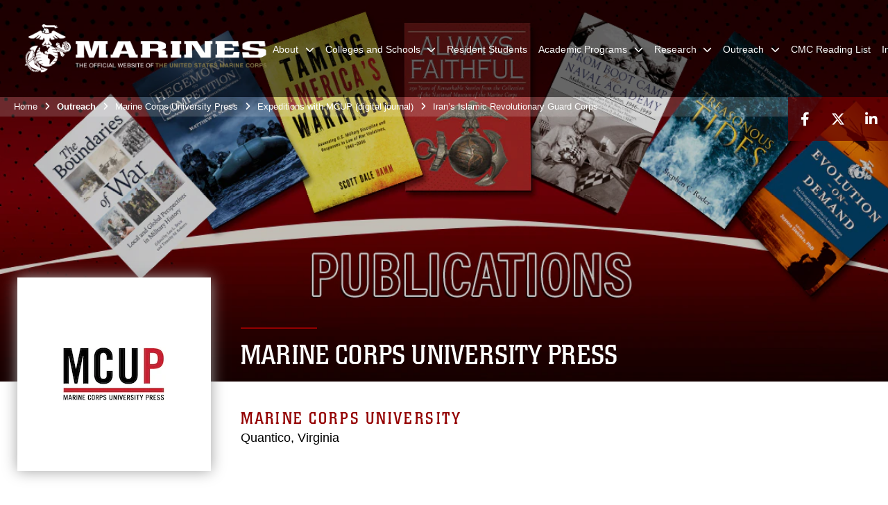

--- FILE ---
content_type: text/html; charset=utf-8
request_url: https://www.usmcu.edu/Outreach/Marine-Corps-University-Press/Expeditions-with-MCUP-digital-journal/Irans-Islamic-Revolutionary-Guard-Corps/
body_size: 45287
content:
<!DOCTYPE html>
<html  lang="en-US">
<head id="Head"><meta content="text/html; charset=UTF-8" http-equiv="Content-Type" /><title>
	Iran’s Islamic Revolutionary Guard Corps
</title><meta id="MetaDescription" name="description" content="Marine Corps University" /><meta id="MetaKeywords" name="keywords" content="Iran, Islamic Republic, Islamic Revolution, Shia Liberation Army, terrorism, Shia Crescent, Hezbollah, Third World, domestic policy, foreign policy, international army, population transfer" /><meta id="MetaRobots" name="robots" content="INDEX, FOLLOW" /><link href="/Resources/Shared/stylesheets/dnndefault/7.0.0/default.css?cdv=2908" type="text/css" rel="stylesheet"/><link href="/DesktopModules/PhotoDashboard/module.css?cdv=2908" type="text/css" rel="stylesheet"/><link href="/DesktopModules/HTML/module.css?cdv=2908" type="text/css" rel="stylesheet"/><link href="/DesktopModules/AccordionMenu/module.css?cdv=2908" type="text/css" rel="stylesheet"/><link href="/DesktopModules/AccordionMenu/CSS/jumpMenu.css?cdv=2908" type="text/css" rel="stylesheet"/><link href="/DesktopModules/AccordionMenu/CSS/Templates/dod.css?cdv=2908" type="text/css" rel="stylesheet"/><link href="/DesktopModules/PhotoDashboard/Layouts/HeroPaneWithSeal/template.css?cdv=2908" type="text/css" rel="stylesheet"/><link href="/Portals/_default/skins/marinestheme/skin.css?cdv=2908" type="text/css" rel="stylesheet"/><link href="/Portals/_default/Containers/DOD2/container.css?cdv=2908" type="text/css" rel="stylesheet"/><link href="/Portals/218/portal.css?cdv=2908" type="text/css" rel="stylesheet"/><link href="/Portals/218/home.css?cdv=2908" type="text/css" rel="stylesheet"/><link href="/Desktopmodules/SharedLibrary/Plugins/Skin/SkipNav/css/skipnav.css?cdv=2908" type="text/css" rel="stylesheet"/><link href="/DesktopModules/SharedLibrary/ValidatedPlugins/aos/aos.css?cdv=2908" type="text/css" rel="stylesheet"/><link href="/Desktopmodules/SharedLibrary/Plugins/spectrum/spectrum.css?cdv=2908" type="text/css" rel="stylesheet"/><link href="/Desktopmodules/SharedLibrary/ValidatedPlugins/font-awesome6/css/all.min.css?cdv=2908" type="text/css" rel="stylesheet"/><link href="/Desktopmodules/SharedLibrary/ValidatedPlugins/font-awesome6/css/v4-shims.min.css?cdv=2908" type="text/css" rel="stylesheet"/><script src="/Resources/libraries/jQuery/03_07_01/jquery.js?cdv=2908" type="text/javascript"></script><script src="/Resources/libraries/jQuery-Migrate/03_04_01/jquery-migrate.js?cdv=2908" type="text/javascript"></script><script src="/Resources/libraries/jQuery-UI/01_13_03/jquery-ui.min.js?cdv=2908" type="text/javascript"></script><script type="text/javascript">

    (function(c,l,a,r,i,t,y){

        c[a]=c[a]||function(){(c[a].q=c[a].q||[]).push(arguments)};

        t=l.createElement(r);t.async=1;t.src=https://www.clarity.ms/tag/+i;

        y=l.getElementsByTagName(r)[0];y.parentNode.insertBefore(t,y);

    })(window, document, "clarity", "script", "huofu76vvx");

</script>

<!-- Global site tag (gtag.js) - Google Analytics -->
<script async src="https://www.googletagmanager.com/gtag/js?id=G-BV34NJ7WJW"></script>
<script>
  window.dataLayer = window.dataLayer || [];
  function gtag(){dataLayer.push(arguments);}
  gtag('js', new Date());

  gtag('config', 'G-BV34NJ7WJW');
</script><link rel='icon' href='/Portals/218/MCU_fav.ico?ver=tQ9u7r6RKJcfAwOsA-Lhow%3d%3d' type='image/x-icon' /><meta name='host' content='DMA Public Web' /><meta name='contact' content='dma.WebSD@mail.mil' /><script  src="/Desktopmodules/SharedLibrary/Plugins/GoogleAnalytics/Universal-Federated-Analytics-8.7.js?agency=DOD&subagency=USMC&sitetopic=dma.web&dclink=true"  id="_fed_an_ua_tag" ></script><meta name="viewport" content="width=device-width, initial-scale=1, shrink-to-fit=no" /><meta name="viewport" content="width=device-width, initial-scale=1, shrink-to-fit=no" /><meta name="viewport" content="width=device-width, initial-scale=1, shrink-to-fit=no" /></head>
<body id="Body">

    <form method="post" action="/Outreach/Marine-Corps-University-Press/Expeditions-with-MCUP-digital-journal/Irans-Islamic-Revolutionary-Guard-Corps/" id="Form" enctype="multipart/form-data">
<div class="aspNetHidden">
<input type="hidden" name="__EVENTTARGET" id="__EVENTTARGET" value="" />
<input type="hidden" name="__EVENTARGUMENT" id="__EVENTARGUMENT" value="" />
<input type="hidden" name="__VIEWSTATE" id="__VIEWSTATE" value="c9lnotJ81JvUKPrGNTZeMPn1RYygw1ujECQUsMYjQ+sqpwLs6IT2dDQJ4JQ9yu/mO9tIQQ1pMQUTb4yEk86X/VqqdRsFEwvhijBYeiRehctHHkDCSPDNr8yqXVq3SzWeqjn5oXOkjc5nx8eCnbvxLH6XC5Y8g4nKhu2qZQA3Ir8DRg51zOHkDxDHt7xBp96hjOSA7OtSy0+UcfNtzFcZ+P4HO+lqXh/aj1VwrdYNB5C1UCPLMbh78tfCf2Qqn96tIgaGxkn8TaGPL3GqjcTgL1a3n1hCnpFJV4P/IkusCt4cz6IZM/kaX/jDErUHfTrS5oR+tTYy/K5BIAaypoqCAq46+F/U2Z/0pNK07Ro7OxBcQkE0KoobjNmq1hmHQwqq+OdL8YN/UzEdMRX6D3Zd3LahPHwiakzsXOJTGM1bqtUDJ+wjDM2X1Fv7uzE2nSfII7eJW7K2EOAbAuY1RqF17TZR8FB2nRR1QyCsKJvdVq2AGHmOwJyEmq+yYujY4t6GMZZd1iuJR2NQt1z7tkUDDd9wxwSrI4vTFAS1P29MY0M2zrY7n2PCSDXtFAdV7nKoN44o8j+Mqn/FZ1IMEsNYaz8Jo3jupslcSQiyB8M86miV6mlSB3XgkiqLymVDpz+pGhsj/Ni8oyL/E1PiZfrmIOmHFhslckL+i0cUfWz4Bda+Gi6Fc9/AlS1lSa4rFjQW5suXGn3o0OomiVs2zYzFCeZfcAnaBLK/BmzZ5FN71VI7sU6xso4cEDTRTaAHunkCb3Uk2D5yEBUWEr7jwRUDNrgkKb5gu7SRH9Tk7Ogqf592nZO4X/0XgAaFtBrK6P9RSqQzeRWRhbSNuMuoy9rTwz+RtcAZSxiiXegodioGZ2mF3PTkOt8vOSGhcsHwVjmtf0Og1vB/LNy2+aTy6u5xH+a0IPbiaXfm4Qv4Mlj9ig1o8QVNJasmNwrwODn09XF4oh0DWhx28AWJ9VyXsQrivBTzDSBTQrjvk71Z+5JMWAJXkaYb8Q/l6HIRQQoUuwI106fkYgIaGrB2MfXGdtcUH9DLx1lkt+QmlBbApAHrFPkTfv8kYs2d6HH5E5j57ay4dR/qISF9FUFG6Y33ZRu8LUBiIeKbbpB82efSHhJ4a0G64ZOpHlxkZtGkQlblU6WtxYQALDwoZkc+ZDOrCa4XBkx6I5uY6oD0EIyf7dxP+q79ARfdWwf+k/00BBy938ESPmuUtCYDHJ1wnpPQmn5mO0zf5Ux6R5bpy9x/Y+r34V3/J/gZKG7D/SRlBoH+lKesxPS3mnMb4SvGtfwXS4IWAWPe4ExVuWxiRF9UlaXZJZLT0qF7F94s492xCZUJnToERq9K6ApZR9n7NSKrJaOBNPXyXJpuyIzOJ/tpqI97lvv/FKwIguQmORTpsKzU1ZEkp8V8QMTgs63rxeshuSjdsgpnlipTQI7JiT5iwCv8Na+a17qnhVeQ52NXY0sOPyHpe1/dOfhuYVkCDgNOFD3OWPaOGHWizHtkQudaiEM71p/uUO+hesemyXd/SACH22lVdX5bBtU9ey1ilc9899w9wif+MpqlfPacyvkNKodh4Axy+0FqnSE6baaNl5/cIckrBAo1iEha2OpI07Ex4ervzG5eW6OKGvgXcDVYgAaQTJ3yxJBtoBDA6WyDrwRaMGTWNKZOdofg7YOpY+D0/xcEJ+r1UZjsA8J4cuOarjgSoAXjCB68agY6SWpYiQRPwKPsCRs28txjP2UDG3Cg7ipjQGDbWnA4hyUrDyCnfYuP5e+JOlpl4QIn6Du2jrby5E8gYCzBrr/OkBC66c5pzKqxV5gnN/pEwmd/xbg11tS4+JGYRJ1RpK8CV7f6NavhL15iDB0/OzI8iaomFtaqu214qkQZIQFv9dbNh5yN+ooxG/mfZazZzjKVyOSdcYpqaSiB4G6ZLA==" />
</div>

<script type="text/javascript">
//<![CDATA[
var theForm = document.forms['Form'];
if (!theForm) {
    theForm = document.Form;
}
function __doPostBack(eventTarget, eventArgument) {
    if (!theForm.onsubmit || (theForm.onsubmit() != false)) {
        theForm.__EVENTTARGET.value = eventTarget;
        theForm.__EVENTARGUMENT.value = eventArgument;
        theForm.submit();
    }
}
//]]>
</script>


<script src="/WebResource.axd?d=pynGkmcFUV3N8bfprbQS0jFfvdz-DA10GMlw9OUhsCgxZnctJegKa6BYomQ1&amp;t=638901627720898773" type="text/javascript"></script>


<script src="/ScriptResource.axd?d=NJmAwtEo3IpK2g7JTRSMmik34PbOy56rKmpCCY9c0IuBlnEbhhFae_kQJWt66DuEhw-Osce7G501JTW9OGWRnd0EbuOkbrWsRmtU11Nj_i0XQ9cGNYMzzkFB5birW0a-1aK-ZA2&amp;t=32e5dfca" type="text/javascript"></script>
<script src="/ScriptResource.axd?d=dwY9oWetJoJFOsZ7uv-AD6rnnw1gg45X0YCH7_dWw6-26XQltO1_5azbICY-_tq-M6RY9HEg67V8XgtLpPVUPl1Dn9p5QdJTkPAHetpXAJ7lKjHpBkd_x3tMAx_TdJCVFvjTnBv-7vOJGyRf0&amp;t=32e5dfca" type="text/javascript"></script>
<div class="aspNetHidden">

	<input type="hidden" name="__VIEWSTATEGENERATOR" id="__VIEWSTATEGENERATOR" value="CA0B0334" />
	<input type="hidden" name="__VIEWSTATEENCRYPTED" id="__VIEWSTATEENCRYPTED" value="" />
	<input type="hidden" name="__EVENTVALIDATION" id="__EVENTVALIDATION" value="zAVh4UsGXXRqffuWnPA+C+cU4lTZPT5YsZwRvC8dlx45Ba/3Vys96PE/NQRg2fD0+yPMR7/Q+hang6Y/LeqAfKNvGGnqv6AaPpK2beDMneMfod6/" />
</div><script src="/Desktopmodules/SharedLibrary/Plugins/spectrum/spectrum.js?cdv=2908" type="text/javascript"></script><script src="/js/dnn.modalpopup.js?cdv=2908" type="text/javascript"></script><script src="/Portals/_default/skins/marinestheme/Resources/js/skin.build.js?cdv=2908" type="text/javascript"></script><script src="/js/dnncore.js?cdv=2908" type="text/javascript"></script><script src="/Desktopmodules/SharedLibrary/Plugins/Mobile-Detect/mobile-detect.min.js?cdv=2908" type="text/javascript"></script><script src="/DesktopModules/SharedLibrary/ValidatedPlugins/aos/aos.js?cdv=2908" type="text/javascript"></script><script src="/Desktopmodules/SharedLibrary/Plugins/ParallaxPixelCog/parallax.min.js?cdv=2908" type="text/javascript"></script><script src="/Desktopmodules/SharedLibrary/Plugins/Skin/js/common.js?cdv=2908" type="text/javascript"></script>
<script type="text/javascript">
//<![CDATA[
Sys.WebForms.PageRequestManager._initialize('ScriptManager', 'Form', [], [], [], 90, '');
//]]>
</script>

        
        
        
<script type="text/javascript">
$('#personaBar-iframe').load(function() {$('#personaBar-iframe').contents().find("head").append($("<style type='text/css'>.personabar .personabarLogo {}</style>")); });
</script>

<script type="text/javascript">

jQuery(document).ready(function() {
initializeSkin();
});

</script>

<script type="text/javascript">
var skinvars = {"SiteName":"Marine Corps University","SiteShortName":"MCU","SiteSubTitle":"","aid":"marines_mcu","IsSecureConnection":true,"IsBackEnd":false,"DisableShrink":false,"IsAuthenticated":false,"SearchDomain":"search.usa.gov","SiteUrl":"https://www.usmcu.edu/","LastLogin":null,"IsLastLoginFail":false,"IncludePiwik":false,"PiwikSiteID":-1,"SocialLinks":{"Facebook":{"Url":"https://www.facebook.com/MarineCorpsU/","Window":"_blank","Relationship":"noopener"},"Twitter":{"Url":"https://twitter.com/MarineCorpsU","Window":"_blank","Relationship":"noopener"},"YouTube":{"Url":"","Window":"","Relationship":""},"Flickr":{"Url":"","Window":"","Relationship":""},"Pintrest":{"Url":"","Window":"","Relationship":""},"Instagram":{"Url":"","Window":"","Relationship":""},"Blog":{"Url":"","Window":"","Relationship":null},"RSS":{"Url":"","Window":"_blank","Relationship":"noopener"},"Podcast":{"Url":"","Window":"","Relationship":null},"Email":{"Url":"","Window":"","Relationship":null},"LinkedIn":{"Url":"https://www.linkedin.com/school/marine-corps-university/","Window":"_blank","Relationship":"noopener"},"Snapchat":{"Url":"","Window":"","Relationship":""}},"SiteLinks":null,"LogoffTimeout":10500000,"SiteAltLogoText":""};
</script>
<script type="application/ld+json">{"@context":"http://schema.org","@type":"Organization","logo":"https://www.usmcu.edu/Portals/218/mdmlogo.png?ver=K-7fBNAjE86c9lpDhNZWrg%3d%3d","name":"Marine Corps University","url":"https://www.usmcu.edu/","sameAs":["https://www.facebook.com/MarineCorpsU/","https://twitter.com/MarineCorpsU"]}</script>

<!-- MobileNav -->


<div class="mobile-nav" id="mobile-nav">
  <div class="content">
    <div class="container-fluid">
      <header class="row">
        <h3 class="col-10">Marines</h3>
        <div class="col-2"><button class="close" id="close-mobile-nav" aria-label="Close mobile navigation menu"></button></div>
      </header>
      <div class="row">
        <div class="container-fluid no-gutters nopad">
          <div class="row no-gutters nopad">
            <div class="offset-1 col-10 mobile-nav-pos">
              

<!-- ./ helper -->

        <ul>
                        <li class="">
                            <a data-toggle="submenu" href="https://www.usmcu.edu/About/" aria-haspopup="true" aria-expanded="false">
                                <span>About</span>
                            </a>
                                    <ul>
                        <li><a href="https://www.usmcu.edu/About/Leaders/">Leaders</a></li>
                        <li><a href="https://www.usmcu.edu/About/Contact-Us/">Contact Us</a></li>
                        <li><a href="https://www.usmcu.edu/About/Accreditation/">Accreditation</a></li>
                        <li>
                            <a data-toggle="submenu" aria-haspopup="true" aria-expanded="false" class="disabled">Staff Sections</a>
                                    <ul>
                        <li>
                            <a data-toggle="submenu" aria-haspopup="true" aria-expanded="false" class="disabled">Principal Staff</a>
                                    <ul>
                        <li><a href="https://www.usmcu.edu/About/Staff-Sections/Principal-Staff/G-1-Manpower-Personnel/">G-1 Manpower &amp; Personnel</a></li>
                        <li><a href="https://www.usmcu.edu/About/Staff-Sections/Principal-Staff/G-3-5-Operations-Plans/">G-3/5 Operations &amp; Plans</a></li>
                        <li><a href="https://www.usmcu.edu/About/Staff-Sections/Principal-Staff/G-4-Logistics/">G-4 Logistics</a></li>
                        <li><a href="https://www.usmcu.edu/About/Staff-Sections/Principal-Staff/G-6-Communication-Information-Systems/">G-6 Communication &amp; Information Systems</a></li>
        </ul>

                        </li>
                        <li>
                            <a href="https://www.usmcu.edu/About/Staff-Sections/Special-Staff/" data-toggle="submenu" aria-haspopup="true" aria-expanded="false">Special Staff</a>
                                    <ul>
                        <li><a href="https://www.usmcu.edu/About/Staff-Sections/Special-Staff/Chaplain/">Chaplain</a></li>
                        <li><a href="https://www.usmcu.edu/About/Staff-Sections/Special-Staff/Equal-Opportunity-Advisor/">Equal Opportunity Advisor</a></li>
                        <li><a href="https://www.usmcu.edu/About/Staff-Sections/Special-Staff/Prevention-Program/">Prevention Program</a></li>
                        <li><a href="https://www.usmcu.edu/About/Staff-Sections/Special-Staff/Registrar/">Registrar</a></li>
                        <li><a href="https://www.usmcu.edu/About/Staff-Sections/Special-Staff/Sexual-Assault-Prevention-and-Response/">Sexual Assault Prevention and Response</a></li>
        </ul>

                        </li>
        </ul>

                        </li>
                        <li><a href="https://www.usmcu.edu/Faculty-and-Staff/">Faculty and Staff</a></li>
        </ul>

                        </li>
                        <li class="">
                            <a data-toggle="submenu" aria-haspopup="true" aria-expanded="false" aria-disabled="true" class="disabled">
                                <span>Colleges and Schools</span>
                            </a>
                                    <ul>
                        <li><a href="https://www.usmcu.edu/MCWAR/">Marine Corps War College</a></li>
                        <li><a href="https://www.usmcu.edu/SAW/">School of Advanced Warfighting</a></li>
                        <li><a href="https://www.usmcu.edu/Colleges-and-Schools/Command-and-Staff-College/">Command and Staff College</a></li>
                        <li><a href="https://www.usmcu.edu/EWS/">Expeditionary Warfare School</a></li>
                        <li><a href="https://www.usmcu.edu/CDET/">College of Distance Education and Training</a></li>
                        <li><a href="https://www.usmcu.edu/CEME/">College of Enlisted Military Education</a></li>
        </ul>

                        </li>
                            <li class=""><a href="https://www.usmcu.edu/Resident-Students/"><span>Resident Students</span></a></li>
                        <li class="">
                            <a data-toggle="submenu" href="https://www.usmcu.edu/Academic-Programs/" aria-haspopup="true" aria-expanded="false">
                                <span>Academic Programs</span>
                            </a>
                                    <ul>
                        <li><a href="https://www.usmcu.edu/CRSS/">Center for Regional and Security Studies</a></li>
                        <li><a href="https://www.usmcu.edu/Academic-Programs/CMC-Fellows-Strategists-Foreign-PME-Olmsted-Scholars/">CMC Fellows &amp; Strategists, Foreign PME, &amp; Olmsted Scholars</a></li>
                        <li><a href="https://www.usmcu.edu/Academic-Programs/Leadership-Communications-Skills-Center/">Leadership Communication Skills Center</a></li>
                        <li>
                            <a href="https://www.usmcu.edu/lli/" data-toggle="submenu" aria-haspopup="true" aria-expanded="false">Lejeune Leadership Institute</a>
                                    <ul>
                        <li><a href="https://www.usmcu.edu/Academic-Programs/Lejeune-Leadership-Institute/Executive-Education-Program/">Executive Education Program</a></li>
                        <li><a href="https://www.usmcu.edu/Academic-Programs/Lejeune-Leadership-Institute/Brigadier-General-Select-Orientation-Course/">Brigadier General Select Orientation Course</a></li>
                        <li><a href="https://www.usmcu.edu/Academic-Programs/Lejeune-Leadership-Institute/Marine-Leader-Development/">Marine Leader Development</a></li>
                        <li><a href="https://www.usmcu.edu/Academic-Programs/Lejeune-Leadership-Institute/Marine-Corps-Civilian-Leadership-Development-Program/">Marine Corps Civilian Leadership Development Program</a></li>
                        <li><a href="https://grc-usmcu.libguides.com/usmc-reading-list-2020">Marine Corps Professional Reading Program</a></li>
                        <li>
                            <a href="https://www.usmcu.edu/Academic-Programs/Lejeune-Leadership-Institute/LLI-Ethics/" data-toggle="submenu" aria-haspopup="true" aria-expanded="false">LLI Ethics</a>
                                    <ul>
                        <li><a href="https://www.usmcu.edu/Academic-Programs/Lejeune-Leadership-Institute/LLI-Ethics/Ethics-Presentations/">Ethics Presentations</a></li>
                        <li><a href="https://www.usmcu.edu/Academic-Programs/Lejeune-Leadership-Institute/LLI-Ethics/Ethics-Resources/">Ethics Resources</a></li>
                        <li>
                            <a href="https://www.usmcu.edu/Academic-Programs/Lejeune-Leadership-Institute/LLI-Ethics/Featured-Courses/" data-toggle="submenu" aria-haspopup="true" aria-expanded="false">Featured Courses</a>
                                    <ul>
                        <li><a href="https://www.usmcu.edu/Academic-Programs/Lejeune-Leadership-Institute/LLI-Ethics/Featured-Courses/Ethics-Workshop/">Ethics Workshop</a></li>
                        <li><a href="https://www.usmcu.edu/Academic-Programs/Lejeune-Leadership-Institute/LLI-Ethics/Featured-Courses/Leadership-and-Ethics-Workshop/">Leadership and Ethics Workshop</a></li>
        </ul>

                        </li>
        </ul>

                        </li>
                        <li><a href="https://www.usmcu.edu/Academic-Programs/Lejeune-Leadership-Institute/Commandants-Combined-Commandership-Course/">Commandant&#39;s Combined Commandership Course</a></li>
                        <li><a href="https://www.usmcu.edu/Academic-Programs/Lejeune-Leadership-Institute/About/">About</a></li>
                        <li><a href="https://www.usmcu.edu/mld-discussion-topics/">Case Studies</a></li>
                        <li><a href="https://www.usmcu.edu/Academic-Programs/Lejeune-Leadership-Institute/LLI-Leadership/">LLI Leadership</a></li>
        </ul>

                        </li>
                        <li><a href="https://www.usmcu.edu/Academic-Programs/Marine-Corps-Strategist-Program/">Marine Corps Strategist Program</a></li>
                        <li><a href="https://www.usmcu.edu/mes/">Middle East Studies</a></li>
                        <li><a href="https://www.usmcu.edu/Academic-Programs/Military-Scholarship-of-Teaching-and-Learning/">Military Scholarship of Teaching and Learning</a></li>
                        <li><a href="https://www.usmcu.edu/Academic-Programs/Professional-Military-Education-Continuum/">Professional Military Education Continuum</a></li>
                        <li><a href="https://www.usmcu.edu/Academic-Programs/Secretary-of-Defense-Strategic-Thinkers-Program/">Secretary of Defense Strategic Thinkers Program</a></li>
                        <li><a href="https://www.usmcu.edu/Academic-Programs/Women-Peace-and-Security/">Women, Peace and Security</a></li>
                        <li><a href="https://www.usmcu.edu/Academic-Programs/Krulak-Center/">Krulak Center</a></li>
        </ul>

                        </li>
                        <li class="">
                            <a data-toggle="submenu" aria-haspopup="true" aria-expanded="false" aria-disabled="true" class="disabled">
                                <span>Research</span>
                            </a>
                                    <ul>
                        <li><a href="https://grc-usmcu.libguides.com/library">Library of the Marine Corps</a></li>
                        <li>
                            <a href="https://www.usmcu.edu/Research/History-Division/" data-toggle="submenu" aria-haspopup="true" aria-expanded="false">Marine Corps History Division</a>
                                    <ul>
                        <li>
                            <a href="https://www.usmcu.edu/Research/Marine-Corps-History-Division/Information-for-Units/" data-toggle="submenu" aria-haspopup="true" aria-expanded="false">Information for Units</a>
                                    <ul>
                        <li><a href="https://www.usmcu.edu/Research/Marine-Corps-History-Division/Information-for-Units/Command-Chronology-Program/">Command Chronology Program</a></li>
                        <li><a href="https://www.usmcu.edu/Research/Marine-Corps-History-Division/Information-for-Units/Streamers/">Streamers</a></li>
                        <li><a href="https://www.usmcu.edu/Research/Marine-Corps-History-Division/Information-for-Units/Lineage-and-Honors/">Lineage and Honors</a></li>
                        <li><a href="https://www.usmcu.edu/Research/Marine-Corps-History-Division/Information-for-Units/Records/">Records</a></li>
                        <li><a href="https://www.usmcu.edu/Research/Marine-Corps-History-Division/Information-for-Units/Operations/">Operations</a></li>
        </ul>

                        </li>
                        <li><a href="https://www.usmcu.edu/Research/Marine-Corps-History-Division/Outside-Resources/">Outside Resources</a></li>
                        <li>
                            <a href="https://www.usmcu.edu/Research/Marine-Corps-History-Division/Research-Tools-Facts-and-Figures/" data-toggle="submenu" aria-haspopup="true" aria-expanded="false">Research Tools/Facts and Figures</a>
                                    <ul>
                        <li><a href="https://www.usmcu.edu/Research/Marine-Corps-History-Division/Research-Tools-Facts-and-Figures/Casualty-Card-Database/">Casualty Card Database</a></li>
                        <li><a href="https://www.usmcu.edu/Research/Marine-Corps-History-Division/Research-Tools-Facts-and-Figures/USMC-Command-Chronologies/">USMC Command Chronologies</a></li>
        </ul>

                        </li>
                        <li><a href="https://www.usmcu.edu/Research/Marine-Corps-History-Division/Frequently-Requested-Topics/">Frequently Requested Topics</a></li>
                        <li><a href="https://www.usmcu.edu/Research/Marine-Corps-History-Division/Brief-Histories/">Brief Histories</a></li>
                        <li>
                            <a href="https://www.usmcu.edu/Research/Marine-Corps-History-Division/Oral-History/" data-toggle="submenu" aria-haspopup="true" aria-expanded="false">Oral History</a>
                                    <ul>
                        <li><a href="https://www.usmcu.edu/Research/Marine-Corps-History-Division/Oral-History/Distinguished-Marine-Career-Interviews/">Distinguished Marine Career Interviews</a></li>
                        <li><a href="https://www.usmcu.edu/Research/Marine-Corps-History-Division/Oral-History/A-Do-It-Yourself-Oral-History-Primer/">A &#39;Do-It-Yourself&#39; Oral History Primer</a></li>
        </ul>

                        </li>
                        <li><a href="https://www.usmcu.edu/Research/Marine-Corps-History-Division/Start-Your-Research/">Start Your Research</a></li>
        </ul>

                        </li>
                        <li>
                            <a href="https://www.usmcu.edu/Research/Institutional-Research-Assessment-Planning/" data-toggle="submenu" aria-haspopup="true" aria-expanded="false">Institutional Research, Assessment, &amp; Planning</a>
                                    <ul>
                        <li><a href="https://www.usmcu.edu/Research/Institutional-Research-Assessment-Planning/Human-Subjects-Research-and-IRB/">Human Subjects Research and IRB</a></li>
                        <li><a href="https://www.usmcu.edu/Research/Institutional-Research-Assessment-Planning/Extramural-Research/">Extramural Research</a></li>
        </ul>

                        </li>
                        <li><a href="https://www.usmcu.edu/Research/Arctic-Strategic-Initative/">Arctic Strategic Initative</a></li>
        </ul>

                        </li>
                        <li class="">
                            <a data-toggle="submenu" aria-haspopup="true" aria-expanded="false" aria-disabled="true" class="disabled">
                                <span>Outreach</span>
                            </a>
                                    <ul>
                        <li><a href="https://www.usmcu.edu/Outreach/Marine-Corps-University-Speakers-Bureau/">Marine Corps University Speakers Bureau</a></li>
                        <li><a href="https://www.usmcu.edu/MCUPress/">Marine Corps University Press</a></li>
                        <li><a href="https://www.usmcmuseum.com/">National Museum of the Marine Corps</a></li>
                        <li><a href="https://www.usmcu.edu/Outreach/Marine-Corps-University-Alumni/">Marine Corps University Alumni</a></li>
                        <li><a href="https://innovatedefense.net/the-landing">The Landing PME Portal</a></li>
        </ul>

                        </li>
                            <li class="">
                                <a href="https://grc-usmcu.libguides.com/cmc-reading-list/home" target="_blank" rel="noopener noreferrer" aria-expanded="false">
                                    <span>CMC Reading List</span>
                                </a>
                            </li>
                            <li class="">
                                <a href="https://usmcu.sharepoint.com/" target="_blank" rel="noopener noreferrer" aria-expanded="false">
                                    <span>Intranet</span>
                                </a>
                            </li>
        </ul>
<!-- ./ node count -->


            </div>
          </div>
        </div>
      </div>
      <div class="mobile-search row">
        <div class="container-fluid">
          <div class="row">
            <div class="offset-1 col-9"><input type="text" placeholder="S e a r c h" aria-label="Search" id="MobileTxtSearch"></div>
            <div class="search col-2"><button id="MobileSearchButton" aria-label="Search"><i class="fas fa-search"></i></button></div>
          </div>
        </div>
      </div>
      <div class="row">
        <div class="offset-1 col-11 social-links-loader"></div>
      </div>
    </div>
  </div>
</div>
<script>
$(document).ready(function(){
  $('#MobileTxtSearch').keyup(function (e) {
    if (e.keyCode === 13) {
      doSearch($('#MobileTxtSearch').val());

      e.preventDefault();
      return false;
    }
  });

  $("#MobileSearchButton").click(function(e) {
    doSearch($('#MobileTxtSearch').val());

    e.preventDefault();
    return false;
  });
});

function doSearch(val) {
  //grab the text, strip out # and &
  var searchtxt = encodeURI(val.trim().replace(/#|&/g, ""));
  if(searchtxt){
    //redirect to /Home/Search
    window.location.assign("/SearchResults?tag=" + searchtxt);
  }
}
</script>



<!-- UserBar -->


<div class="site-wrapper">
  <div class="page-wrapper">
    <!-- Header -->
    <div id="skip-link-holder"><a id="skip-link" href="#skip-target">Skip to main content (Press Enter).</a></div>
    

<header class="navbar">
    <!-- NavBar -->
    

<div class="wrapper">
    <!-- Logo -->
    <a id="dnn_MainHeader_NavBar_LOGO1_hypLogo" title="Marine Corps University" aria-label="Marine Corps University" href="https://www.usmcu.edu/"><img id="dnn_MainHeader_NavBar_LOGO1_imgLogo" class="logo" src="/Portals/218/mdmlogo.png?ver=K-7fBNAjE86c9lpDhNZWrg%3d%3d" alt="Marine Corps University" /></a>
    <!-- ./Logo -->

    <!-- Nav -->
    <nav id="dnnbootsterNav" class="main-nav">
        <button type="button" id="open-mobile-nav" aria-label="Open mobile navigation" aria-expanded="false"><i class="fa fa-bars"></i></button>
        

<!-- ./ helper -->

<ul>
                    <li class="">
                        <a data-toggle="submenu" href="https://www.usmcu.edu/About/" aria-haspopup="true" aria-expanded="false">
                            <span>About</span>
                        </a>
                                <ul>
                            <li><a href="https://www.usmcu.edu/About/Leaders/">Leaders</a></li>
                            <li><a href="https://www.usmcu.edu/About/Contact-Us/">Contact Us</a></li>
                            <li><a href="https://www.usmcu.edu/About/Accreditation/">Accreditation</a></li>
                        <li>
                            <a data-toggle="submenu" aria-haspopup="true" aria-expanded="false" href="javascript:void(0)">Staff Sections</a>
                                    <ul>
                        <li>
                            <a data-toggle="submenu" aria-haspopup="true" aria-expanded="false" href="javascript:void(0)">Principal Staff</a>
                                    <ul>
                            <li><a href="https://www.usmcu.edu/About/Staff-Sections/Principal-Staff/G-1-Manpower-Personnel/">G-1 Manpower &amp; Personnel</a></li>
                            <li><a href="https://www.usmcu.edu/About/Staff-Sections/Principal-Staff/G-3-5-Operations-Plans/">G-3/5 Operations &amp; Plans</a></li>
                            <li><a href="https://www.usmcu.edu/About/Staff-Sections/Principal-Staff/G-4-Logistics/">G-4 Logistics</a></li>
                            <li><a href="https://www.usmcu.edu/About/Staff-Sections/Principal-Staff/G-6-Communication-Information-Systems/">G-6 Communication &amp; Information Systems</a></li>
        </ul>

                        </li>
                            <li>
                                <a href="https://www.usmcu.edu/About/Staff-Sections/Special-Staff/" data-toggle="submenu" aria-haspopup="true" aria-expanded="false">Special Staff</a>
                                        <ul>
                            <li><a href="https://www.usmcu.edu/About/Staff-Sections/Special-Staff/Chaplain/">Chaplain</a></li>
                            <li><a href="https://www.usmcu.edu/About/Staff-Sections/Special-Staff/Equal-Opportunity-Advisor/">Equal Opportunity Advisor</a></li>
                            <li><a href="https://www.usmcu.edu/About/Staff-Sections/Special-Staff/Prevention-Program/">Prevention Program</a></li>
                            <li><a href="https://www.usmcu.edu/About/Staff-Sections/Special-Staff/Registrar/">Registrar</a></li>
                            <li><a href="https://www.usmcu.edu/About/Staff-Sections/Special-Staff/Sexual-Assault-Prevention-and-Response/">Sexual Assault Prevention and Response</a></li>
        </ul>

                            </li>
        </ul>

                        </li>
                            <li><a href="https://www.usmcu.edu/Faculty-and-Staff/">Faculty and Staff</a></li>
        </ul>

                    </li>
 <!-- ./ item cannot be disabled to work with smartmenus for accessibility -->
                <li class="">
                    <a data-toggle="submenu" href="javascript:void(0)" aria-haspopup="true" aria-expanded="false">
                        <span>Colleges and Schools</span>
                    </a>
                            <ul>
                            <li><a href="https://www.usmcu.edu/MCWAR/">Marine Corps War College</a></li>
                            <li><a href="https://www.usmcu.edu/SAW/">School of Advanced Warfighting</a></li>
                            <li><a href="https://www.usmcu.edu/Colleges-and-Schools/Command-and-Staff-College/">Command and Staff College</a></li>
                            <li><a href="https://www.usmcu.edu/EWS/">Expeditionary Warfare School</a></li>
                            <li><a href="https://www.usmcu.edu/CDET/">College of Distance Education and Training</a></li>
                            <li><a href="https://www.usmcu.edu/CEME/">College of Enlisted Military Education</a></li>
        </ul>

                </li>
                    <li class=""><a href="https://www.usmcu.edu/Resident-Students/"><span>Resident Students</span></a></li>
                    <li class="">
                        <a data-toggle="submenu" href="https://www.usmcu.edu/Academic-Programs/" aria-haspopup="true" aria-expanded="false">
                            <span>Academic Programs</span>
                        </a>
                                <ul>
                            <li><a href="https://www.usmcu.edu/CRSS/">Center for Regional and Security Studies</a></li>
                            <li><a href="https://www.usmcu.edu/Academic-Programs/CMC-Fellows-Strategists-Foreign-PME-Olmsted-Scholars/">CMC Fellows &amp; Strategists, Foreign PME, &amp; Olmsted Scholars</a></li>
                            <li><a href="https://www.usmcu.edu/Academic-Programs/Leadership-Communications-Skills-Center/">Leadership Communication Skills Center</a></li>
                            <li>
                                <a href="https://www.usmcu.edu/lli/" data-toggle="submenu" aria-haspopup="true" aria-expanded="false">Lejeune Leadership Institute</a>
                                        <ul>
                            <li><a href="https://www.usmcu.edu/Academic-Programs/Lejeune-Leadership-Institute/Executive-Education-Program/">Executive Education Program</a></li>
                            <li><a href="https://www.usmcu.edu/Academic-Programs/Lejeune-Leadership-Institute/Brigadier-General-Select-Orientation-Course/">Brigadier General Select Orientation Course</a></li>
                            <li><a href="https://www.usmcu.edu/Academic-Programs/Lejeune-Leadership-Institute/Marine-Leader-Development/">Marine Leader Development</a></li>
                            <li><a href="https://www.usmcu.edu/Academic-Programs/Lejeune-Leadership-Institute/Marine-Corps-Civilian-Leadership-Development-Program/">Marine Corps Civilian Leadership Development Program</a></li>
                            <li><a href="https://grc-usmcu.libguides.com/usmc-reading-list-2020">Marine Corps Professional Reading Program</a></li>
                            <li>
                                <a href="https://www.usmcu.edu/Academic-Programs/Lejeune-Leadership-Institute/LLI-Ethics/" data-toggle="submenu" aria-haspopup="true" aria-expanded="false">LLI Ethics</a>
                                        <ul>
                            <li><a href="https://www.usmcu.edu/Academic-Programs/Lejeune-Leadership-Institute/LLI-Ethics/Ethics-Presentations/">Ethics Presentations</a></li>
                            <li><a href="https://www.usmcu.edu/Academic-Programs/Lejeune-Leadership-Institute/LLI-Ethics/Ethics-Resources/">Ethics Resources</a></li>
                            <li>
                                <a href="https://www.usmcu.edu/Academic-Programs/Lejeune-Leadership-Institute/LLI-Ethics/Featured-Courses/" data-toggle="submenu" aria-haspopup="true" aria-expanded="false">Featured Courses</a>
                                        <ul>
                            <li><a href="https://www.usmcu.edu/Academic-Programs/Lejeune-Leadership-Institute/LLI-Ethics/Featured-Courses/Ethics-Workshop/">Ethics Workshop</a></li>
                            <li><a href="https://www.usmcu.edu/Academic-Programs/Lejeune-Leadership-Institute/LLI-Ethics/Featured-Courses/Leadership-and-Ethics-Workshop/">Leadership and Ethics Workshop</a></li>
        </ul>

                            </li>
        </ul>

                            </li>
                            <li><a href="https://www.usmcu.edu/Academic-Programs/Lejeune-Leadership-Institute/Commandants-Combined-Commandership-Course/">Commandant&#39;s Combined Commandership Course</a></li>
                            <li><a href="https://www.usmcu.edu/Academic-Programs/Lejeune-Leadership-Institute/About/">About</a></li>
                            <li><a href="https://www.usmcu.edu/mld-discussion-topics/">Case Studies</a></li>
                            <li><a href="https://www.usmcu.edu/Academic-Programs/Lejeune-Leadership-Institute/LLI-Leadership/">LLI Leadership</a></li>
        </ul>

                            </li>
                            <li><a href="https://www.usmcu.edu/Academic-Programs/Marine-Corps-Strategist-Program/">Marine Corps Strategist Program</a></li>
                            <li><a href="https://www.usmcu.edu/mes/">Middle East Studies</a></li>
                            <li><a href="https://www.usmcu.edu/Academic-Programs/Military-Scholarship-of-Teaching-and-Learning/">Military Scholarship of Teaching and Learning</a></li>
                            <li><a href="https://www.usmcu.edu/Academic-Programs/Professional-Military-Education-Continuum/">Professional Military Education Continuum</a></li>
                            <li><a href="https://www.usmcu.edu/Academic-Programs/Secretary-of-Defense-Strategic-Thinkers-Program/">Secretary of Defense Strategic Thinkers Program</a></li>
                            <li><a href="https://www.usmcu.edu/Academic-Programs/Women-Peace-and-Security/">Women, Peace and Security</a></li>
                            <li><a href="https://www.usmcu.edu/Academic-Programs/Krulak-Center/">Krulak Center</a></li>
        </ul>

                    </li>
 <!-- ./ item cannot be disabled to work with smartmenus for accessibility -->
                <li class="">
                    <a data-toggle="submenu" href="javascript:void(0)" aria-haspopup="true" aria-expanded="false">
                        <span>Research</span>
                    </a>
                            <ul>
                            <li><a href="https://grc-usmcu.libguides.com/library" target="_blank" rel="noopener noreferrer">Library of the Marine Corps</a></li>
                            <li>
                                <a href="https://www.usmcu.edu/Research/History-Division/" data-toggle="submenu" aria-haspopup="true" aria-expanded="false">Marine Corps History Division</a>
                                        <ul>
                            <li>
                                <a href="https://www.usmcu.edu/Research/Marine-Corps-History-Division/Information-for-Units/" data-toggle="submenu" aria-haspopup="true" aria-expanded="false">Information for Units</a>
                                        <ul>
                            <li><a href="https://www.usmcu.edu/Research/Marine-Corps-History-Division/Information-for-Units/Command-Chronology-Program/">Command Chronology Program</a></li>
                            <li><a href="https://www.usmcu.edu/Research/Marine-Corps-History-Division/Information-for-Units/Streamers/">Streamers</a></li>
                            <li><a href="https://www.usmcu.edu/Research/Marine-Corps-History-Division/Information-for-Units/Lineage-and-Honors/">Lineage and Honors</a></li>
                            <li><a href="https://www.usmcu.edu/Research/Marine-Corps-History-Division/Information-for-Units/Records/">Records</a></li>
                            <li><a href="https://www.usmcu.edu/Research/Marine-Corps-History-Division/Information-for-Units/Operations/">Operations</a></li>
        </ul>

                            </li>
                            <li><a href="https://www.usmcu.edu/Research/Marine-Corps-History-Division/Outside-Resources/">Outside Resources</a></li>
                            <li>
                                <a href="https://www.usmcu.edu/Research/Marine-Corps-History-Division/Research-Tools-Facts-and-Figures/" data-toggle="submenu" aria-haspopup="true" aria-expanded="false">Research Tools/Facts and Figures</a>
                                        <ul>
                            <li><a href="https://www.usmcu.edu/Research/Marine-Corps-History-Division/Research-Tools-Facts-and-Figures/Casualty-Card-Database/">Casualty Card Database</a></li>
                            <li><a href="https://www.usmcu.edu/Research/Marine-Corps-History-Division/Research-Tools-Facts-and-Figures/USMC-Command-Chronologies/">USMC Command Chronologies</a></li>
        </ul>

                            </li>
                            <li><a href="https://www.usmcu.edu/Research/Marine-Corps-History-Division/Frequently-Requested-Topics/">Frequently Requested Topics</a></li>
                            <li><a href="https://www.usmcu.edu/Research/Marine-Corps-History-Division/Brief-Histories/">Brief Histories</a></li>
                            <li>
                                <a href="https://www.usmcu.edu/Research/Marine-Corps-History-Division/Oral-History/" data-toggle="submenu" aria-haspopup="true" aria-expanded="false">Oral History</a>
                                        <ul>
                            <li><a href="https://www.usmcu.edu/Research/Marine-Corps-History-Division/Oral-History/Distinguished-Marine-Career-Interviews/">Distinguished Marine Career Interviews</a></li>
                            <li><a href="https://www.usmcu.edu/Research/Marine-Corps-History-Division/Oral-History/A-Do-It-Yourself-Oral-History-Primer/">A &#39;Do-It-Yourself&#39; Oral History Primer</a></li>
        </ul>

                            </li>
                            <li><a href="https://www.usmcu.edu/Research/Marine-Corps-History-Division/Start-Your-Research/">Start Your Research</a></li>
        </ul>

                            </li>
                            <li>
                                <a href="https://www.usmcu.edu/Research/Institutional-Research-Assessment-Planning/" data-toggle="submenu" aria-haspopup="true" aria-expanded="false">Institutional Research, Assessment, &amp; Planning</a>
                                        <ul>
                            <li><a href="https://www.usmcu.edu/Research/Institutional-Research-Assessment-Planning/Human-Subjects-Research-and-IRB/">Human Subjects Research and IRB</a></li>
                            <li><a href="https://www.usmcu.edu/Research/Institutional-Research-Assessment-Planning/Extramural-Research/">Extramural Research</a></li>
        </ul>

                            </li>
                            <li><a href="https://www.usmcu.edu/Research/Arctic-Strategic-Initative/">Arctic Strategic Initative</a></li>
        </ul>

                </li>
 <!-- ./ item cannot be disabled to work with smartmenus for accessibility -->
                <li class="">
                    <a data-toggle="submenu" href="javascript:void(0)" aria-haspopup="true" aria-expanded="false">
                        <span>Outreach</span>
                    </a>
                            <ul>
                            <li><a href="https://www.usmcu.edu/Outreach/Marine-Corps-University-Speakers-Bureau/">Marine Corps University Speakers Bureau</a></li>
                            <li><a href="https://www.usmcu.edu/MCUPress/">Marine Corps University Press</a></li>
                            <li><a href="https://www.usmcmuseum.com/" target="_blank" rel="noopener noreferrer">National Museum of the Marine Corps</a></li>
                            <li><a href="https://www.usmcu.edu/Outreach/Marine-Corps-University-Alumni/">Marine Corps University Alumni</a></li>
                            <li><a href="https://innovatedefense.net/the-landing" target="_blank" rel="noopener noreferrer">The Landing PME Portal</a></li>
        </ul>

                </li>
                    <li class="">
                        <a href="https://grc-usmcu.libguides.com/cmc-reading-list/home" target="_blank" rel="noopener noreferrer" aria-expanded="false">
                            <span>CMC Reading List</span>
                        </a>
                    </li>
                    <li class="">
                        <a href="https://usmcu.sharepoint.com/" target="_blank" rel="noopener noreferrer" aria-expanded="false">
                            <span>Intranet</span>
                        </a>
                    </li>
            <li class="">
            <button type="button" class="btn" style="color:white;" data-toggle="collapse" data-target="#unitflagmenu" aria-label="Toggle Marines.mil Navigation" aria-expanded="false">
                <i class="fa fa-bars" style="font-size: 1.5em;"></i>
            </button>
        </li>
</ul>
<!-- ./ node count -->


    </nav>
    <!-- ./Nav -->
</div>


    <div class="secondarybar">
        <!-- Breadcrumb -->
        <div class="breadcrumbs">
            <span id="dnn_MainHeader_Breadcrumbs_Breadcrumb_lblBreadCrumb" itemprop="breadcrumb" itemscope="" itemtype="https://schema.org/breadcrumb"><span itemscope itemtype="http://schema.org/BreadcrumbList"><span itemprop="itemListElement" itemscope itemtype="http://schema.org/ListItem"><a href="https://www.usmcu.edu/" class="skin-breadcrumb" itemprop="item" ><span itemprop="name">Home</span></a><meta itemprop="position" content="1" /></span><i class='fa fa-angle-right'></i><span><span class="skin-breadcrumb">Outreach</span></span><i class='fa fa-angle-right'></i><span itemprop="itemListElement" itemscope itemtype="http://schema.org/ListItem"><a href="https://www.usmcu.edu/MCUPress/" class="skin-breadcrumb" itemprop="item"><span itemprop="name">Marine Corps University Press</span></a><meta itemprop="position" content="2" /></span><i class='fa fa-angle-right'></i><span itemprop="itemListElement" itemscope itemtype="http://schema.org/ListItem"><a href="https://www.usmcu.edu/Outreach/Marine-Corps-University-Press/Expeditions-with-MCUP-digital-journal/" class="skin-breadcrumb" itemprop="item"><span itemprop="name">Expeditions with MCUP (digital journal)</span></a><meta itemprop="position" content="3" /></span><i class='fa fa-angle-right'></i><span itemprop="itemListElement" itemscope itemtype="http://schema.org/ListItem"><a href="https://www.usmcu.edu/Outreach/Marine-Corps-University-Press/Expeditions-with-MCUP-digital-journal/Irans-Islamic-Revolutionary-Guard-Corps/" class="skin-breadcrumb" itemprop="item"><span itemprop="name">Iran’s Islamic Revolutionary Guard Corps</span></a><meta itemprop="position" content="4" /></span></span></span>
        </div>
        <!-- ./Breadcrumb -->

        <!-- Social -->
        <div class="social animate-on-load">
            <!-- Search -->
            

<div class="search">
    <div class="wrapper">
        <input id="marineSearch" type="search" name="search" value="" placeholder="Enter Search..." aria-label="Enter search term" />
        <button aria-label="Close search pane"><i class="fas fa-times"></i></button>
    </div>
</div>

<script>
$('#marineSearch').keydown(function (e) {
        if (e.keyCode == 13) {
        //grab the text, strip out # and &
        var searchtxt = encodeURI($('#marineSearch').val().trim().replace(/#|&/g, ""));
        
        if(searchtxt){
            window.location.assign("/SearchResults?tag=" + searchtxt);
            e.preventDefault();
            return false;
        }
    }
 });
</script>

            <!-- ./Search -->

            <!-- Icons -->
            

<div class="icons social-links-loader"></div>
            <!-- ./Icons -->
        </div>
        <!-- ./Social -->
    </div>
</header>

    <p id="skip-target-holder"><a id="skip-target" name="skip-target" class="skip" tabindex="-1"></a></p>

    <!-- Main -->
    <main class="container-fluid nopad">
      <!-- Banner -->
      <div class="row nopad no-gutters">
        <div id="dnn_BannerPane" class="col-md-12 no-gutters"><div class="DnnModule DnnModule-PhotoDashboard DnnModule-150616"><a name="150616"></a>
<div class="empty-container background-color-transparent">
    <div id="dnn_ctr150616_ContentPane"><!-- Start_Module_150616 --><div id="dnn_ctr150616_ModuleContent" class="DNNModuleContent ModPhotoDashboardC">
	
<div class="PhotoDashboardSAWrapper">
    <div id="heroPane-150616" class="PhotoDashboardSA heroPaneWithSeal">
        <div class="parallax-window" data-parallax="scroll" data-bleed="0" data-speed="0.2" data-image-src="https://media.defense.gov/2025/Jun/23/2003741722/1600/550/0/240710-M-HC389-1008.JPG" data-z-index="0" style="height: 550px;" data-mirror-container="#heroPane-150616"></div>

            <div class="overlay">
                <div class="container">
                    <div class="col-lg-9 ml-auto contentWrapper">
                        <div class="titleWrapper">
                            <hr class="titleDivider titleDividerColor" />
                            <h1 class="title">Marine Corps University Press</h1>
                        </div>
                    </div>
                </div>
            </div>
        </div>
    <div id="heroSealPane-150616" class="PhotoDashboardSA heroSealPane container">
        <div id="heroSealImgBox-150616" class="col-12 col-lg-3 heroSealImgWrapper">
            <div class="heroSealImgBox">
                
                <img class="heroPaneSealImg" src="https://media.defense.gov/2024/Apr/25/2003450206/150/150/0/240425-M-HC389-1000.JPG" alt="Marine Corps University Press logo" />
                
            </div>
        </div>
        <div id="heroBelowText-150616" class="col-12 col-lg-9 heroBelowText">
            <div class="heroSealTitle">Marine Corps University</div>
            
            <div class="heroSealLine2">Quantico, Virginia</div>
            
        </div>
    </div>
</div>
<script type="text/javascript">
    $(document).ready(function () {
        $('#heroPane-150616 .parallax-slider').attr('alt', "MCUP main banner");
    })
</script>
</div><!-- End_Module_150616 --></div>
</div>
</div></div>
      </div>

      <!-- Grid -->
      <div class="row nopad no-gutters lift-area">
        <div class="container">
          <div class="row nopad no-gutters">
            <div id="dnn_ContentPane" class="col-md-12 no-gutters"><div class="DnnModule DnnModule-DNN_HTML DnnModule-113472"><a name="113472"></a>
<div class="empty-container">
    <div id="dnn_ctr113472_ContentPane"><!-- Start_Module_113472 --><div id="dnn_ctr113472_ModuleContent" class="DNNModuleContent ModDNNHTMLC">
	<div id="dnn_ctr113472_HtmlModule_lblContent" class="Normal">
	<h3>expeditions with mcup</h3>

<hr />
<h3 id="page-title">Iran&rsquo;s Islamic Revolutionary Guard Corps</h3>

<h4>Its Foreign Policy and Foreign Legion</h4>

<article about="/mcupress" class="node-47 node node-mcu-press-page view-mode-full clearfix" style="color: #000000;" typeof="sioc:Item foaf:Document">
<header>
<p><span style="font-size:larger;"><em>Mark D. Silinsky, PhD</em></span></p>

<p><span style="font-size:larger;"><span style="font-family:arial;">16 September 2019</span><br />
https://doi.org/10.36304/ExpwMCUP.2019.01</span></p>

<p><a href="/Portals/218/Iran%20Guard%20PDF.pdf" target="_blank"><span style="font-size:12px;"><span style="font-family:arial;">PRINTER FRIENDLY PDF</span></span></a></p>
</header>

<div class="field field-name-body field-type-text-with-summary field-label-hidden">
<div class="field-items">
<p>&nbsp;</p>

<p><strong>Abstract:&nbsp;</strong>Iran&rsquo;s Islamic Revolutionary Guard Corps (IRGC) pursues missions both domestic and foreign, chief of which are to maintain the power of the Islamic Republic of Iran and to expand Iran&rsquo;s prestige throughout the world. This article explores the wide-ranging political and military capabilities of the IRGC, including its export of Iran&rsquo;s Islamic Revolution to neighboring countries; its antagonism toward Israel, Saudi Arabia, and the United States; its command of a multinational, multidivision Shia Liberation Army; and its financial support for numerous proxy terrorist groups that are active in the Greater Middle East region.</p>

<p><strong>Keywords:&nbsp;</strong>Iran, Islamic Republic, Islamic Revolution, Shia Liberation Army, terrorism, Shia Crescent, Hezbollah, Third World, domestic policy, foreign policy, international army, population transfer<br />
&nbsp;</p>

<blockquote>
<p><span style="font-size:larger;"><em>We in the axis of resistance are the new sultans of the Mediterranean and the Gulf. We in Tehran, Damascus, and Hezbollah&rsquo;s southern suburb of Beirut, Baghdad, and Sanaa will shape the map of the region. We are the new sultans of the Red Sea as well.</em></span></p>

<p><span style="font-size:larger;">~Iranian journalist Sadeq al-Hosseini<a id="1" name="1"></a><a href="#1"><sup>[1]</sup></a></span></p>
</blockquote>

<p>&nbsp;</p>

<p><span style="font-size:larger;">Iran&rsquo;s leadership is kept in power by its praetorian guard, the&nbsp;<em>Sepāh e Pāsdārān e Enqelāb e Eslāmi,&nbsp;</em>or Islamic Revolutionary Guard Corps(IRGC). The IRGC has both domestic and external missions. Its domestic security wing, the Basij, and expeditionary arm, the Qods Force, work in tandem with Iran&rsquo;s other significant intelligence organization, the&nbsp;Ministry of Intelligence and Security (MOIS).<sup>[2]&nbsp;</sup>The men and women of the IRGC serve as intelligence and security personnel; paramilitary land, air, and sea forces; special operators; prison guards; and interrogators. They are also morality police, cyberwarriors, university professors, and business operators.</span></p>

<p><span style="font-size:larger;">Ayatollah Khomeini, Iran&rsquo;s first&nbsp;supreme leader, dreamed of a 20-million-strong army of pious Shia youth recruited from a highly vetted grid of seminaries and universities to create a &ldquo;new Islamic civilization.&rdquo;<sup>[3]&nbsp;</sup>Though the IRGC numbers far fewer, it remains a formidable force.&nbsp;The Basij, the IRGC&rsquo;s morality and antiriot police, is an inescapable presence in Iran. In uniform and civilian garb alike, its members enforce the social code of Iran&rsquo;s mullahs. The Basij was first established in 1980 as an independent agency and merged into the&nbsp;IRGC one year later.&nbsp;</span></p>

<p><span style="font-size:larger;">The Qods Force, the IRGC&rsquo;s expeditionary unit, has trained and equipped proxy groups such as Hamas and Hezbollah, Iraqi Shia insurgencies, and elements of the Taliban. Some of those surrogates target Western forces in the Middle East.<sup>[4]&nbsp;</sup>The presence of the IRGC and militias under its control offers Iran both prestige and power throughout the region. The IRGC also controls Iran&rsquo;s most destructive military capabilities. It oversees the development of nuclear weapons and sophisticated missiles, and its military forces could be used against U.S. targets in a future conflict.</span></p>

<p><span style="font-size:larger;">The United States has imposed incremental economic sanctions on the IRGC in recent years. The U.S. Department of the Treasury&rsquo;s Office of Foreign Assets Control designated the IRGC a foreign terrorist organization in October 2017, and the U.S.&nbsp;Department of State followed in April 2019.<sup>[5]&nbsp;</sup>In announcing the latter measure, President Donald J. Trump explained that the United States recognized &ldquo;the reality that Iran is not only a State Sponsor of Terrorism, but that the IRGC actively participates in, finances, and promotes terrorism as a tool of statecraft.&rdquo;<sup>[6]</sup></span></p>

<p>&nbsp;</p>

<h4>A Vision of the World</h4>

<p><span style="font-size:larger;">Iran&rsquo;s foreign policy is implemented, in part, by the&nbsp;IRGC. Ruling mullahs call Iran the epicenter of the Muslim world and feel morally compelled to spread revolutionary Shia Islam globally. The Qods Force serves as&nbsp;Iran&rsquo;s direct mechanism for projecting power in the Greater Middle East and elsewhere throughout the world.<sup>[7]&nbsp;</sup>Since coming to power in 1979, the Islamic Republic of Iran has also supported Shia militias abroad.<sup><sup>[8]&nbsp;</sup></sup>The&nbsp;IRGC currently&nbsp;controls several divisions of foreign fighters, just as the Soviets led international brigades in the Spanish Civil War and the Nazis commanded non-German&nbsp;<em>Schutzstaffel&nbsp;</em>(SS) divisions during World War II.&nbsp;</span></p>

<p><span style="font-size:larger;">By 2018, Iran controlled or heavily influenced four capitals of Middle Eastern states&mdash;Damascus, Syria; Beirut, Lebanon; Baghdad, Iraq; and Sanaa, Yemen.<sup>[9]&nbsp;</sup>Iran&rsquo;s Supreme Leader&nbsp;Ayatollah Khamenei referred to the situation in Iraq, Lebanon, and Syria as signs that God favors Iran and &ldquo;will assist [Iranians] with victory.&rdquo;<sup>[10]&nbsp;</sup>With his ever-growing prestige in the Shia world,&nbsp;Khamenei uses foreign policy to boost Iran&rsquo;s status, expand its power base in the Middle East, export its revolution, and battle its enemies.&nbsp;Iran also uses the&nbsp;IRGC&nbsp;to promote influence well beyond the Middle East by involving&nbsp;its&nbsp;personnel in foreign embassies, charities, and religious organizations worldwide.<sup>[11]</sup>&nbsp;After the Iranian Revolution, Iran developed close relations with several anti-American regimes in Latin America, including left-wing governments in Cuba, Nicaragua, and Venezuela.<sup>[12]</sup></span></p>

<p><span style="font-size:larger;">Since 1979, Iran has openly vowed to export its revolution, and the mullahs and the IRGC have held to that pledge. The IRGC is hailed as the custodian of many causes, from liberating Jerusalem and safeguarding Islam to combating the leadership of the United States&rsquo; allies and proxies in the Middle East.<sup>[13]&nbsp;</sup>The IRGC projects Iran&rsquo;s influence on the Arabic-speaking side of the Persian Gulf.&nbsp;</span></p>

<p><span style="font-size:larger;">Iran&rsquo;s regional power is entrenched, bold, and dynamic. The IRGC has built a land bridge through Iraq, Syria, and Lebanon, fulfilling an ancient Persian and modern Iranian strategic goal of creating a contiguous route to the Mediterranean Sea.<sup>[14]</sup>&nbsp;According to a former commander of the IRGC, Major General Mohammad Ali Jafari,&nbsp;the IRGC&rsquo;s foreign mission is to aid revolutionary movements, resistance movements, and oppressed peoples worldwide.<sup>[15]</sup>&nbsp;In addition, Khamenei has said, &ldquo;Whether in Syria, Iraq, or Lebanon, if there is a need for help, we will help.&rdquo;<sup>[16]&nbsp;</sup>The current IRGC commander, Major General Hossein Salami, claimed that the IRGC could block all exports through the Strait of Hormuz, through which one-fifth of all global oil consumption passes.<sup>[17]</sup></span></p>

<p><span style="font-size:larger;">Iranian intelligence operatives and diplomats partner closely together abroad.<sup>[18]&nbsp;</sup><a name="_ednref4">T</a>he Qods Force is particularly&nbsp;well-represented in foreign embassies, since its staff and leadership tend to be ideologically committed and highly trained.<sup>[19]&nbsp;</sup>Like other branches of the&nbsp;IRGC, the Qods Force is charged with ensuring the regime&rsquo;ssurvival. Unlike other departments, however, its central role is propelling Iran to become the most significant power in the region.<sup>[20]&nbsp;</sup>The commander of the Qods Force,&nbsp;Major General Qassem Soleimani,&nbsp;presently leads multinational armies.<sup>[21]</sup></span></p>

<p><span style="font-size:larger;">The U.S. government has defined the Qods Force as a &ldquo;branch of the IRGC that conducts sensitive covert operations abroad, including terrorist attacks, assassinations, and kidnappings, and is believed to have sponsored attacks against coalition forces in Iraq.&rdquo; Major General Jafari&nbsp;affirmed in 2016 that nearly 200,000 Shia youths from across the Middle East were organized and armed under the command of the Qods Force, which supports non-Iranian Shia by providing arms, funding, and paramilitary training.<sup>[22]</sup>&nbsp;Qods Force employees are often posted in Iranian embassies, charities, and religious and cultural institutions that support Shia Muslims.&nbsp;</span></p>

<p><span style="font-size:larger;">While providing some humanitarian support, Qods Force personnel also engage in paramilitary and destabilizing operations, including plots to kill. Iran&rsquo;s proxies, such as Hezbollah, have previously targeted Israelis abroad, such as in Europe, India, and Thailand.<sup>[23]</sup>&nbsp;Qods Force operatives likely participated in the lethal attack on a Jewish center in Argentina in 1994, which was later called the &ldquo;Latin American 9/11.&rdquo; It is also presumed that the&nbsp;IRGC directed the 1996 Khobar Towers bombing in Saudi Arabia and many insurgent attacks in Iraq since 2003.<sup>[24]</sup></span></p>

<p><span style="font-size:larger;">In Syria and Iraq, children supporting the Islamic State and children supporting Iran sometimes fight each other. Former U.S. ambassador to the United Nations Nikki Hailey noted in 2018 that Tehran had produced many films and television shows to recruit children. Those&nbsp;IRGC-produced films encourage boys to become &ldquo;the protectors of the holy places&rdquo; in Syria. Similarly, the Islamic State recruits boys to become &ldquo;Cubs of the&nbsp;Caliphate.&rdquo; Children in both societies are raised in aggressive environments and trained in weapons use early in their adolescence.<sup>[25]</sup></span></p>

<p>&nbsp;</p>

<h4>World Conquest or Defeat<span style="font-size:larger;"><strong>&nbsp;</strong></span></h4>

<p><span style="font-size:larger;"><strong>Map 1.&nbsp;</strong>Map of the Middle East<br />
<img alt="" src="/portals/218/Map%20of%20Middle%20East.jpg" style="width: 500px; height: 585px;" title="" /><br />
<em>Source: Perry-Casteñ</em></span><em><span style="font-size:larger;">eda Library, University of Texas at Austin</span></em></p>

<p>&nbsp;</p>

<p><span style="font-size:larger;">During the Cold War, Ayatollah Khomeini saw the Third World as an arena to defeat Western influence. Before the Iranian Revolution, Iranian activists, namely Ali Shariati and Mostapha Chamran, rallied to promote their theories of universal social justice. Today, the&nbsp;IRGC&nbsp;tries to outflank American, European, and Israeli diplomatic and economic efforts in the Middle East, Central Asia, the Caucasus, Latin America, and elsewhere.<sup>[26]</sup>&nbsp;Iran contests U.S. global influence, and the Third World provides many venues and opportunities for unconventional and nonkinetic warfare.<sup>[27]</sup></span></p>

<p><span style="font-size:larger;">The&nbsp;IRGC&nbsp;pursues three primary foreign policy goals.&nbsp;The first goal is to use international initiatives to build Iranian regional dominance in the Middle East and western Afghanistan.The second goal is to export the revolution. Since the early days of the Islamic Republic, the IRGC has tried to disseminate Khomeini&rsquo;s ideas, particularly to states with significant Shia populations.<sup>[28]&nbsp;</sup>The third goal is to support states that attack enemies of Iran.&nbsp;</span></p>

<p><span style="font-size:larger;">As in Adolf Hitler&rsquo;s Germany and Vladimir Lenin and Joseph Stalin&rsquo;s Soviet Union, Iran&rsquo;s rulers are ideologically driven to pursue vast conquest. In&nbsp;<em>Mein Kampf</em>, Hitler proposed steps by which he would forge a racial German empire extending to the Ural Mountains. Lenin&rsquo;s Red Army drove west in 1920 to master Europe, but it was halted by the Poles during the Battle of Warsaw. After the Soviets captured Berlin in 1945 at the end of World War II, Stalin began building satellite states in Eastern Europe.&nbsp;</span></p>

<p><span style="font-size:larger;">Iran, too, has global goals, and it uses the IRGC to achieve them.&nbsp;Mullahs display a lachrymose nostalgia when they&nbsp;speak about a Greater Iran.<sup>[29]</sup>&nbsp;The ancient Persian Empire extended throughout the Middle East, Central Asia, the Caucasus, and Afghanistan. Since 1979, Iranian leaders have wanted to reestablish Greater Iran, stretching from Israel to Afghanistan and based loosely on the pre-Islamic Persian Empire, to advance Iran&rsquo;s strategic position.</span></p>

<p><span style="font-size:larger;">King Abdullah II of Jordan is credited with coining the term&nbsp;<em>Shia Crescent&nbsp;</em>to describe the region in which Iran has threatened the larger Middle East since the fall of Iraqi president Saddam Hussein in 2003.<sup>[30]</sup>&nbsp;Today, the IRGC&rsquo;s Qods Force can move personnel and materiel&mdash;including weapons and military equipment&mdash;through that land corridor. Iran also possesses an air bridge to Damascus International Airport and other Syrian airfields.</span></p>

<p><span style="font-size:larger;">Like the IRGC&rsquo;s first goal of generating regional mastery, its second goal of exporting the revolution promotes Iran&rsquo;s prestige and political power. That goal emphasizes the global mandate of spreading Iran&rsquo;s state religion of Twelver Shia Islam and Khomeini&rsquo;s religious, spiritual, and political beliefs to&nbsp;large Shia minorities currently existing in&nbsp;Afghanistan, Kuwait, Lebanon,&nbsp;Pakistan,&nbsp;Saudi&nbsp;Arabia,&nbsp;Turkey, and&nbsp;Yemen.<sup>[31]</sup>&nbsp;In Latin America, Iran has already created a base to export revolutionary ideas, and it hopes to further project its influence throughout the Western Hemisphere.</span></p>

<p><span style="font-size:larger;">The third major goal of the IRGC is combatting Iran&rsquo;s declared enemies, the most reviled of whom are the United States, Israel, and Saudi Arabia. A leading IRGC-controlled media outlet claims that those three countries &ldquo;finance terrorists and provide them with weapons.&rdquo;<sup>[32]&nbsp;</sup>Iranian hatred of the United States is deep and enduring. Early in his adulthood, Khomeini named the&nbsp;UnitedStates the &ldquo;Great Satan,&rdquo; a moniker that endures today.<sup>[33]</sup>&nbsp;Historical disputes between the two countries still cause friction. Iranian leaders often clamor that the United States has dominated weaker countries for centuries and proclaim that the United States intends to destroy Islam and the Islamic Republic of Iran.<sup>[34]</sup>&nbsp;In Iran, there are broadcasts, television shows, movies, songs, and video games with the theme of destroying America.<sup>[35]</sup></span></p>

<p><span style="font-size:larger;">Iranian leaders have also repeatedly pledged to annihilate Israel, which they call the &ldquo;Little Satan.&rdquo; An IRGC commander even went so far to declare that destroying Israel was a central national goal.<sup><sup>[36]&nbsp;</sup></sup>Khomeini coined the saying, &ldquo;The path to Jerusalem goes through Karbala,&rdquo; which means that the path to the ultimate Islamic goal&mdash;ownership of Jerusalem&mdash;passes through Iranian-controlled areas that have historically been part of Sunni hegemony.<sup>[37]</sup>&nbsp;The annihilation of Israel is a reoccurring theme among the mullahs and their devotees.<sup>[38]&nbsp;</sup>Speaker of the Parliament of Iran Ali Larijani called Israel the &ldquo;mother of terrorism&rdquo; and the greatest disaster of the twentieth century. In 2015, Khamenei predicted that Israel would no longer exist in 25 years.<sup>[39]</sup></span></p>

<p><span style="font-size:larger;">Today, many Iranian leaders look to the final days of Israel&rsquo;s existence. A&nbsp;missile bearing an inscription in both Hebrew and Persian that reads &ldquo;Israel should vanish from the page of time&rdquo; was displayed at an&nbsp;IRGC&nbsp;exhibition in 2018.<sup>[40]</sup>&nbsp;Iran loudly supports Palestinian nationalism and militancy, and it underwrites and trains Hezbollah as well as various Sunni Palestinian militant groups.<span title=""><sup>[41]&nbsp;</sup></span>Iran has transformed Hezbollah into a combat force with powerful military capabilities, perhaps unrivaled by any other nonstate actor. An Israeli general conceded that Hezbollah&rsquo;s arsenal &ldquo;would not shame any army in the world.&rdquo;<sup>[42]</sup></span></p>

<p><span style="font-size:larger;">Since the 1990s, Iran has partnered with Hamas, the largest and most powerful of the Palestinian Islamist groups. In 2018, Iranian Foreign Minister Mohammad Javad Zarif vowed his country&rsquo;s continued backing of the &ldquo;Palestinian resistance movement,&rdquo; an expression used to describe anti-Israel terror groups.<sup>[43]</sup>&nbsp;In January 2019, the commander of Iran&rsquo;s Air Force, Brigadier General Aziz Nasirzadeh, said that his pilots hoped to strike into the heart of Israel: &ldquo;The young people in the Air Force are fully ready and impatient to confront the Zionist regime and eliminate it from the Earth.&rdquo;<sup>[44]</sup></span></p>

<p><span style="font-size:larger;">The Iranians also loathe the Saudis, whom the mullahs see as mortal enemies and heirs to usurpers of true Islam.&nbsp;That ancient rivalry is likely to continue indefinitely because Iran feels duty bound to defend the world&rsquo;s Shia from Sunni.<sup>[45]</sup>&nbsp;IRGC-affiliated publications accuse the Saudis of promoting economic warfare and harming Iranian pilgrims to holy sites in Saudi Arabia.<sup>[46]&nbsp;</sup>Consequently, the Qods Force has sponsored lethal attacks on Saudi and U.S. personnel and property in Saudi Arabia, such as a June 1996 truck bombing in the city of Dhahran that killed 19 U.S. servicemembers.<sup>[47]</sup></span></p>

<p><span style="font-size:larger;">Iranian intelligence operatives from both the&nbsp;IRGC and&nbsp;MOIS tried to kill senior Saudi statesman Adel al-Jubeir in 2011. Speaking impeccable English and wearing well-tailored suits, al-Jubeir was long a fixture on the diplomatic circuit. However, for Iran, he represented both the Saudi royal family and Muslim collaboration with the United States. An Iranian-born Texas man was ultimately charged in the plot to kill al-Jubeir. In another instance, Belgium charged an Iranian diplomat who worked at the Iranian embassy in Vienna, Austria, and three other individuals with planning to bomb a meeting of an exiled Iranian opposition group in France in 2018.<sup>[48]</sup>&nbsp;That same year,&nbsp;Denmark accused Iran of plotting to assassinate an Iranian Arab opposition leader on Danish soil.<sup>[49]</sup></span></p>

<p><span style="font-size:larger;">All three of Iran&rsquo;s main enemies&mdash;the United States, Israel, and Saudi Arabia&mdash;take Tehran&rsquo;s threats seriously. While their leaders disagree on many issues, they dread the prospect of Iran obtaining nuclear weapons and fear its burgeoning conventional capability.&nbsp;Saudi Arabia&rsquo;s former ambassador to the United States, Khalid bin Salman, called on the international community to meet the Iranian threat and take the rhetoric of Iranian leaders seriously. He urged the world &ldquo;not to approach Iran with the sort of appeasement policies that failed so miserably to halt Nazi Germany&rsquo;s rise to power,&rdquo; such as the Munich Agreement of 1938.<sup>[50]</sup></span></p>

<p><span style="font-size:larger;">Echoing those sentiments, former U.S. national security advisor&nbsp;John R. Bolton opined that the Joint Comprehensive Plan of Action, the 2015 agreement by which the United States released billions of dollars in exchange for Iran&rsquo;s postponing weaponizing its nuclear program, was the &ldquo;worst act of appeasement in American history.&rdquo;<sup>[51]</sup>&nbsp;Israeli prime minister Benjamin Netanyahu stressed in 2018 that Iran has been persistently and aggressively developing its nuclear weapons program.<sup>[52]</sup>&nbsp;Like&nbsp;bin Salman, Israeli statesman and historian Michael Oren drew parallels to the 1930s, when Western forces appeased Nazi Germany as the latter built a vast arsenal of advanced weaponry to conquer neighboring countries.&nbsp;</span></p>

<p>&nbsp;</p>

<h4>Iran&rsquo;s Three-Phased Plan&nbsp;</h4>

<p><span style="font-size:larger;">Iran possesses a flexible, grand strategic plan to spread its influence globally. In several parts of the world, the Qods Force uses nonmilitary tactics, techniques, and procedures to build influence. When testifying before Congress about the IRGC&rsquo;s penetration in Latin America, U.S. national security analyst Joseph M. Humire explained Iran&rsquo;s three-phased strategy to gain influence there. Humire&rsquo;s model has broad application for Iran&rsquo;s efforts to gain sway in many Third World, non-Muslim-majority countries.<sup>[53]</sup>&nbsp;The phases&mdash;first, cultural and economic influence; second, diplomatic impact; and third, military penetration&mdash;usually progress sequentially, but they can occassionally occur contemporaneously.</span></p>

<p><span style="font-size:larger;">The first phase is developing cultural and economic influence. Iran uses cultural activities to infiltrate and proselytize foreign states, first by cultivating prominent Shia in those states and then by introducing operatives into the broader Shia community, which may involve outflanking Sunni sheiks and mosques. Iran subsidizes building new mosques to be run under the direct or indirect control of Teheran. In 2015, U.S. Marine Corps general John F. Kelly, commander of United States Southern Command, testified that Iran had built 80 cultural centers in Latin America alone. General Kelly reported,&nbsp;&nbsp;&ldquo;The purported purpose of these centers is to improve Iran&rsquo;s image, promote Shi&rsquo;a Islam, and increase Iran&rsquo;s political influence in the region. As the foremost state sponsor of terrorism, Iran&rsquo;s involvement in the region and these cultural centers is a matter for concern, and its diplomatic, economic, and political engagement is closely monitored.&rdquo;<sup>[54]</sup></span></p>

<p><span style="font-size:larger;">As the Qods Force establishes a cultural beachhead in targeted countries, it expands its economic influence through both legal and illicit activity. In Latin America, that involves using corrupt systems to influence political outcomes. According to the nongovernmental organization Transparency International, Latin America is among the world&rsquo;s most corrupt regions. In Venezuela and Argentina, for example, Iran has passed funds to politicians in hopes of receiving favors.&nbsp;</span></p>

<p><span style="font-size:larger;">The second phase is diplomatic. While some diplomatic activity in Iranian embassies, consulates, and associated offices is authentic, Iran also conducts intelligence and influence operations under the guise of diplomacy. Sometimes, the IRGC and MOIS partner with host-nation intelligence services. Other times, they act autonomously and in violation of the host nation&rsquo;s laws and agreements. Iran uses diplomatic personnel to promote film festivals, book fairs, and youth activities to spread its influence. Iranian staff working in foreign embassies target three particular communities: women; young people; and, in the case of Latin America, indigenous groups. Iran uses what Joseph Humire refers to as a&nbsp;<em>soft-power cultural strategy</em>, such as broadcasting a Spanish-language, 24-hours news service throughout Latin America. In addition, Iran&rsquo;s embassies also serve as a hub for military sales and purchases of strategic minerals.</span></p>

<p><span style="font-size:larger;">The third phase is military penetration. In many Middle Eastern states&mdash;particularly Iraq, Lebanon, and Syria&mdash;Iran&rsquo;s military presence is evident. In other countries, however, Iran&rsquo;s military and intelligence footprints are far more subtle. In Latin America, Humire points to an example of cooperation between the Iranian Basij and Venezuelan political, military, and intelligence leaders in which both sides have exchanged lessons learned from counter-protest tactics.<sup>[55]</sup></span></p>

<p>&nbsp;</p>

<h4>The Shia Liberation Army<span style="font-size:larger;"><strong>&nbsp;</strong></span></h4>

<p><span style="font-size:larger;">The Islamic Republic of Iran has long championed Shia militias abroad.<sup>[56]&nbsp;</sup>IRGC personnel are positioned in countries throughout Latin America, North Africa, Central Asia, and South Asia. Since the Iran-Iraq War in the 1980s, Iran has trained, funded, and equipped Shia recruits from international sources.<sup>[57]&nbsp;</sup>It also calls on Shia volunteers to fight alongside Iranian soldiers, and many Shia have answered the call. Nearly 4,600 foreign nationals have been killed wearing Iranian military uniforms, most of whom were Shia Afghans and Iraqis who had taken refuge in Iran, while others came from Bahrain, India, Kuwait, and Pakistan.<sup>[58]&nbsp;</sup>By 2017, there were approximately&nbsp;80,000 foreigners organized into various groups that were working with the Iranians in Syria.<sup>[59]</sup></span></p>

<p><span style="font-size:larger;">The Shia Liberation Army (SLA) is made up of non-Iranians serving under the control of Tehran and led by Qods Force commander Major General Soleimani.<sup>[60]</sup>&nbsp;The SLA&rsquo;s three divisions are supplied with armored personnel carriers, artillery, antitank guided missiles, man-portable air-defense systems, and small arms. Some SLA recruits are sent to one of the Qods Force&rsquo;s military training camps inside Iran to undergo basic training courses, which typically last between 20 and 45 days. Those who pass proceed to advanced training courses on logistics and support as well as advanced weapons skills. Those more specialized courses cover strategy and warfare, explosives, mortars, and sniper tactics<a name="_ednref38">.</a><sup>[61]</sup></span></p>

<p><span style="font-size:larger;">Iran&rsquo;s tactics are not new to the global landscape. During several significant wars of the twentieth century, armies used foreign nationals to augment their ranks. Foreign nationals either served in international divisions, fought with independent-but-affiliated units, or were inducted directly into the host&rsquo;s armed forces. The French Foreign Legion is perhaps the best-known and longest-enduring example.&nbsp;</span></p>

<p><span style="font-size:larger;">The Soviet Union, Nazi Germany, and Iran have all commanded foreign personnel in units often termed&nbsp;<em>international bridges&nbsp;</em>or&nbsp;<em>international divisions&nbsp;</em>(table 1). The Soviets recruited Communists and antifascists to fight in the Spanish Civil War in the late 1930s. Each commander was a Stalin loyalist and confirmed Communist, while many of the 35,000 volunteers of the Soviet International Brigades were dedicated Communists, as well. The defense of the Spanish Republic against Spain&rsquo;s Nationalist faction was romanticized among Western intellectuals, particularly Britain&rsquo;s Bloomsbury academics and American celebrity journalists such as Ernest Hemingway.<sup>[62]</sup></span></p>

<p><span style="font-size:larger;">Nazi Germany also created international units to serve during World War II. SS leader Heinrich Himmler built foreign divisions of SS to fight for the Reich, particularly after the German defeat at Stalingrad in early 1943.&nbsp;The&nbsp;<em>13th Mountain Division</em>of the Waffen SS, also known as the &ldquo;Handschar,&rdquo; recruited Balkan Muslims to serve in its ranks. The Mufti of Jerusalem, then living in Berlin, called them to Jihad. After the Axis were defeated in 1945, nearly 4,000 traveled to Syria to fight with the Arab Liberation Army against Palestinian Jews.<sup>[63]&nbsp;</sup>Volunteers in the German SS, as with those in the Spanish International Brigades, were often starry-eyed, unemployed men who hoped to craft a new world.<sup>[64]</sup></span></p>

<p><span style="font-size:larger;">Like the Soviets and Nazis before them, Iranian leaders have built a legion of foreign volunteers to fight for a common cause. The SLA is composed of three divisions of men who wear a standard uniform, carry a single banner, and are commanded by Iranians.&nbsp;They include an Afghan division, the Fatemiyoun; a Pakistani division, the Zaynabiyoun; and an Iraqi division, the Hayderiyoun (figure 1).</span></p>

<p><span style="font-size:larger;">There are three underlying reasons why many Afghans, Iraqis, and Pakistanis join the SLA: poverty, religion, and resentment. Many recruits face unemployment or underemployment, are depressed and destitute, and have few prospects for economic success at home. They need to provide for themselves and their families, and they see service in the SLA as a means to do so.</span></p>

<p><span style="font-size:larger;">Most recruits are also religiously devout and find Khomeinism appealing. Just as foreigners were drawn to the Soviet cause during the Spanish Civil War or the Nazi regime in World War II, many Shia see Iran as an advocate for their cause.In Iraq, they guard an-Najaf and Karbala, two cities particularly revered by their religion. There is also much resentment among Middle Eastern and South Asian populations toward the secondary social, religious, and economic status that Shia hold in Sunni-dominated countries. Historically, Shia needed to hide their religion when they lived under Sunni suzerainty. For many Iranians, this ancient rivalry still gates. Many Shia continue to live under that sufferance today in Afghanistan, Pakistan, Saudi Arabia, Egypt, and elsewhere in the Islamic World.&nbsp;</span></p>

<p>&nbsp;</p>

<p><span style="font-size:larger;"><strong>Table 1.&nbsp;</strong>Selected foreign military units under the control of the Soviet Union, Nazi Germany, and Iran<br />
<img alt="" src="/portals/218/Table1.jpg" style="width: 600px; height: 501px;" title="" /><br />
<em>Source: compiled by the author.</em></span></p>

<p>&nbsp;</p>

<p><span style="font-size:larger;"><strong>Figure 1.&nbsp;</strong>Organization of Shia Liberation Army<br />
<img alt="" src="/portals/218/Fig%201.jpg" style="width: 500px; height: 165px;" title="" /><br />
<em>Source: compiled by the author.</em></span></p>

<h5><br />
&nbsp;</h5>

<h5>The&nbsp;Afghan Division<span style="font-size:larger;"><em>&nbsp;</em></span></h5>

<p><span style="font-size:larger;">Today, a sizable share of the Shia population in Afghanistan serves as a pool of recruits for the SLA. During the&nbsp;1980s and 1990s,&nbsp;Iran shipped money, supplies, and arms to Afghan mujahideen groups fighting Soviet and Afghan Communists during and after the Soviet-Afghan War.<sup>[65]&nbsp;</sup>Though&nbsp;Iran never liked the Taliban, one of those anti-Communist Islamic groups that it saw as vulgar, it nevertheless supported the Taliban and its precursor organizations because they fought Iran&rsquo;s enemies.&nbsp;</span></p>

<p><span style="font-size:larger;">The IRGC developed, trained, and supplied the Fatemiyoun.<sup>[66]&nbsp;</sup>Today, the&nbsp;Fatemiyoun comprises several brigades and anywhere between 12,000 and 14,000 fighters, of whom 3,000 to 4,000 are currently active in Syria.<sup>[67]&nbsp;</sup>At the height of its involvement in the Syrian Civil War, the Fatemiyoun deployed nearly 10,000 Shia fighters to Syria.<sup>[68]&nbsp;</sup>Ultimately, more than 2,000 Afghans have been killed fighting in Fatemiyoun uniforms throughout the Middle East.<sup>[69]</sup></span></p>

<p><span style="font-size:larger;">Recruits join&nbsp;the Fatemiyoun&nbsp;for numerous reasons, but the dominant drive is economic. Those Afghans who are among the poorest of the world&rsquo;s poor&mdash;unemployment in Afghanistan is about 27 percent&mdash;turn to&nbsp;Iran for help.<sup>[70]</sup>&nbsp;They&nbsp;are paid between $100 and $500 per month to fight.<sup>[71]&nbsp;</sup>Though international law states that recruits must be 15 years old or older, many fighters are even younger.&nbsp;</span></p>

<p><span style="font-size:larger;">Some Afghans serving in the Fatemiyoun find a path to citizenship in Iran for themselves and their families.<sup>[72]&nbsp;</sup>In 2015, the Iranian Interior Ministry estimated that 2.5 million Afghans were living in Iran, many of whom did so without residency documents. A significant number of those holding refugee status today were born in Iran but are not eligible for citizenship and are denied essential services.<sup>[73]</sup>&nbsp;One Afghan recruit explained that an IRGC recruiter promised,&nbsp;&ldquo;We will send you to Syria. When you come back, we will give you an Iranian passport, a house, and money.&rdquo; The recruiter added that the&nbsp;Fatemiyoun&nbsp;would be fighting a &ldquo;religious war&rdquo; in Syria.<sup>[74]</sup></span></p>

<p><span style="font-size:larger;">Many Afghans fight for Shia Islam to escape Sunni-driven discrimination in Afghanistan and for the praise they receive from revered leaders. For young, poor Shia, Major General Soleimani is revered as a father figure.<sup>[75]&nbsp;</sup>Khamenei, too, praises the living Shia and salutes the Shia dead. If Hazara Afghans are disparaged by their Sunni counterparts, they are praised in Iran by Khamenei and Soleimani. Khamenei said, &ldquo;I have personally seen that their seminary students felt an affinity with us. I have known them since old times.&rdquo;<sup>[76]&nbsp;</sup>The Fatemiyoun are acclaimed in IRGC-produced culture, such as in the documentary entitled&nbsp;<em>The&nbsp;</em><em>Conquerors of Tomorrow&nbsp;</em>(2015), and tombstones have described fallen Afghan child volunteers as &ldquo;defenders of the shrine.&rdquo;<sup>[77]</sup></span></p>

<p>&nbsp;</p>

<h5>The Pakistani Division</h5>

<p><span style="font-size:larger;">The Zeinabiyoun Division is the Pakistani Shia unit of the SLA.Its recruits are drawn mainly from the impoverished regions of Pakistan where there are records of Sunni Muslims attacking Shia.<sup>[78]</sup>&nbsp;Many of those fighters come from Parachinar, the main town in the Kurram tribal region, which has a sizeable Shia population and where sectarian conflict between Sunni and Shia&mdash;including suicide attacks and bomb explosions&mdash;is common.<sup>[79]</sup></span></p>

<p><span style="font-size:larger;">In Pakistan, it is sometimes dangerous for Shia to participate in Ashura processions, an essential Shia ritual, without fear of harassment or attack. Major General Jafari called for efforts to provide welfare for Pakistani pilgrims entering Iran on their way to Iraq for Arbaeen pilgrimage.<sup>[80]&nbsp;</sup>As with the Afghan and Arab Shia, Pakistani Shia rally to Iran&rsquo;s causes from religious conviction.<sup>[81]</sup></span></p>

<p>&nbsp;</p>

<h5>The Iraqi Division&nbsp;</h5>

<p><span style="font-size:larger;">The Iraqi Heydarioun Division was created in 2015 to supplement Iranian-commanded or Iranian-sponsored units fighting in the Syrian Civil War.<sup>[82]&nbsp;</sup>While its soldiers engage in combat, the division&rsquo;s central mission is logistical support. Inside Iran, it maintains logistics depots near major airports, moving personnel and cargo&mdash;including weapons and equipment&mdash;into Iraq and Syria via military and commercial aircraft. It also moves military cargo across Iran&rsquo;s western border into Iraq, maintaining the IRGC&rsquo;s land corridor between Syria and Iran.</span></p>

<p><span style="font-size:larger;">The Shia sect of Islam binds many Iranians and Iraqis together. Millions of Iranian and Iraqi Shia cross each country&rsquo;s borders to visit shrines of first-generation Muslim heroic figures, and throngs of&nbsp;Shia pilgrims converge on central Karbala in Iraq each year to pray at the shrine of Mohammed&rsquo;s grandson.<sup>[83]</sup>&nbsp;Unlike the SLA&rsquo;s Pakistani and Afghan recruits, the Heydarioun fight mainly on their home terrain. For many Heydarioun legionnaires, their war is personal.</span></p>

<p>&nbsp;</p>

<h4>A War Hero: Qassem Soleimani<span style="font-size:larger;"><strong>&nbsp;</strong></span></h4>

<p><span style="font-size:larger;">All wars have heroes. In World War II, the dashing Austrian-born Waffen SS commander&nbsp;Otto Skorzeny was celebrated by&nbsp;Hitler and respected by Winston Churchill, who called him &ldquo;the most dangerous man in Europe.&rdquo;&nbsp;Skorzeny&nbsp;directed the rescue of Italian dictator Benito&nbsp;Mussolini from captivity in 1943 and also had a prominent role in the unconventional warfare waged during the Ardennes Offensive. Today, he is remembered as a respected and cunning fighter. Another hero of World War II was&nbsp;Vasily Zaitsev,&nbsp;the acclaimed sniper of the Soviet Union who&nbsp;boasted 225 kills during the Battle of Stalingrad, 11 of whom were German snipers. He developed daring and effective tactics that were taught in sniper schools behind the lines.<sup>[84]</sup>&nbsp;Well after the Allied victory,&nbsp;Zaitsev was saluted in books and film, such as the 2001 Hollywood movie&nbsp;<em>Enemy at the Gates.</em></span></p>

<p><span style="font-size:larger;">Iran, too, has a war hero who stands far taller than others&mdash;62-year-old Major General Qassem Soleimani. He poses with national leaders, speaks to packed audiences, and rallies young people to patriotism amid roaring applause. He is also the&nbsp;IRGC&rsquo;s&nbsp;most-photographed commander.<sup>[85]&nbsp;</sup>Like the heroes of World War II before him, Soleimani was gallant in combat and won wide praise&nbsp;from his peers, quickly rising in the ranks of the IRGC.<sup>[86]</sup>The gray-bearded leader is close to&nbsp;Khamenei and, like the supreme leader, opposes détente with the United States and the West. He reportedly commands operations in some theaters.<sup>[87]</sup></span></p>

<p><span style="font-size:larger;">Khamenei praises Soleimani as the &ldquo;Liberator of Iraq<em>.</em>&rdquo; The general&rsquo;s other moniker is &ldquo;Silver Fox.&rdquo; He and Iranian&nbsp;foreign minister Zarif were named Iran&rsquo;s most-respected leaders in 2017.<sup>[88]</sup>&nbsp;Six years earlier, in 2011, the U.S. Department of the Treasury imposed sanctions on Soleimani under Executive Order 13224, which targets terrorists.<sup>[89]</sup></span></p>

<p><span style="font-size:larger;">By his own account, Soleimani yearns for martyrdom: &ldquo;In light of the prestige earned by the martyrs, I pray to God for my own end to be martyrdom as well, and that He will not deny me this mighty blessing granted to outstanding individuals.&rdquo;<sup>[90]&nbsp;</sup>Others prefer that he remain alive, with one unattributed source in Iran stating,&nbsp;&ldquo;The dead heroes now are not useful. We need a live&nbsp;hero.&rdquo; The 2016 Iranian film&nbsp;<em>Bodyguard&nbsp;</em>is a biography, if admittedly embellished, about his service.<sup>[91]&nbsp;</sup>His brother crowed, &ldquo;Haj&nbsp;Soleimani has been born in our family, but he doesn&rsquo;t belong to us . . . he belongs to the country and to the Shiites.&rdquo;<sup>[92]</sup></span></p>

<p>&nbsp;</p>

<h4>IRGC Proxies in the Middle East: Popular Mobilization Units</h4>

<p><span style="font-size:larger;">Iran uses proxies to forge a new political and military order in the Middle East. Tehran subsidizes, equips, provisions, and directs Shia groups to weaken or defeat common enemies throughout the region. U.S. Department of State envoy Brian H. Hook has referred to Iran&rsquo;s &ldquo;deadly trifecta&rdquo; of supporting proxies, transferring illegal weapons, and planning terrorism. Iran has extended nearly $5 billion in cash and credit to the Assad regime in Syria and has provided more than $100 million to Palestinian groups such as Hamas and the Palestinian Islamic Jihad.<sup>[93]&nbsp;</sup>It also spent at least $16 billion in recent years in support of its Middle Eastern allies, according to Ryan Crocker, a veteran U.S. diplomat.<sup>[94]&nbsp;</sup>Major General Soleimani has reaffirmed Iran&rsquo;s full support for Palestinian resistance movements.<sup>[95]</sup></span></p>

<p><span style="font-size:larger;">The SLA also controls but does not command the Lebanese Hezbollah; the Yemeni Houthi; and Iraqi militias called Popular Mobilization Units (PMU), which pursue their own agendas while partnering with the Qods Force and give Tehran plausible deniability to attack its adversaries.<sup>[96]&nbsp;</sup>The PMU was formed in 2014, when Iraq&rsquo;s grand Ayatollah Ali al-Sistani issued a fatwa calling on Shia to fight the Islamic State. Approximately 8,000 PMU fighters have been killed battling the Islamic State. Both Iran and the Islamic State vie for territorial control, political influence, and prestige in Iraq. While both factions are Muslim, they reenact the millennium-old struggle between the Shia and Sunni schools of Islam.&nbsp;</span></p>

<p><span style="font-size:larger;">Iran uses PMUs and other proxies to mask its efforts to undermine American, Israeli, and Sunni groups throughout the Middle East.<sup>[97]</sup>&nbsp;Tehran trains and equips foreign fighters in Iraq to kill U.S. soldiers, just as it provided for the Taliban fighting Americans in Afghanistan.<sup>[98]</sup>&nbsp;The PMU have enemies in common with Iran&mdash;namely Sunni Muslims and Westerners, who they decry as invaders. PMU fighters are deployed and garrisoned at different places and are sometimes collocated withIranian personnel. In Syria, PMU and Iranian forces are concentrated around Damascus, especially near the international airport and at religious shrines.<sup>[99]</sup></span></p>

<p><span style="font-size:larger;">Other dominant Iranian-controlled or Iranian-sponsored units include the&nbsp;Lebanese Hezbollah, the Badr Corps, the Kata&rsquo;ib Hezbollah (KH), and the Asa&rsquo;ib Ahl al-Haq (AAH), which include between 10,000 and 20,000 fighters. The Badr Corps, KH, and AAH are the three core PMUs, with much of their senior leadership having been trained by Iranians. Today, the PMUs are generally deployed in Syria and Iraq.<sup>[100]</sup></span></p>

<p><span style="font-size:larger;">Iran created the Badr Corps from Iraqi refugees and prisoners of war during the Iran-Iraq War in the early 1980s.<sup>[101]&nbsp;</sup>Analysts have compared the Badr Corps in Iraq to Hezbollah in Lebanon. The&nbsp;Badr Corps conducted covert paramilitary operations in Iraq during the 1980s and 1990s under orders from the IRGC&rsquo;s Qods Force. Many Badr Corps fighters have either dual Iraqi-Iranian citizenship or were born in Iran and only received their Iraqi citizenship after 2003, when Iraq was invaded by a United States-led coalition and Saddam Hussein&rsquo;s Ba&rsquo;athist regime was overthrown. Badr Corps leaders have been very influential in Iraq&rsquo;s Ministry of Defense, which commands the Federal Police and Emergency Response Division, and Ministry of Interior by assigning recruits to those posts.<sup>[102]</sup></span></p>

<p><span style="font-size:larger;">The KH was founded in 2003 as an Iranian-funded, anti-American Shia militia that soon earned a reputation for targeting U.S. and Coalition forces with roadside bombs and mortars.&nbsp;The U.S. Department of State designated it as a foreign terrorist organization in 2009.<sup>[103]</sup>&nbsp;The&nbsp;KH has also sent fighters to defend the Assad regime in Syria during the ongoing Syrian Civil War. In addition to its military and paramilitary roles, it is involved in organized crime, including kidnapping and strong-armed robbery. In April 2018, Qatar paid at least $275 million to the KH and the IRGC to win the release of members of the Qatari royal family who had been kidnapped during a hunting trip in southern Iraq.<sup>[104]</sup></span></p>

<p><span style="font-size:larger;">The AAH was initially formed as an elite force in late 2006 with support, training, and funding from the IRGC.<sup>[105]&nbsp;</sup>It was founded as an offshoot of the Mahdi Army, which fought the United States in Iraq between 2003 and 2007. The AAH fought alongside Hezbollah against Israel in the 2006 Lebanon War. It temporarily shifted its focus to politics and social services in 2011 before resuming military activities against the Islamic State.<sup>[106]</sup></span></p>

<p><span style="font-size:larger;">Some observers downplay Iranian control of events in Syria and Iraq. For example, Harvard professor of international affairs Stephen M. Walt explained that &ldquo;Tehran&rsquo;s present allies will not blindly follow its orders if doing so would jeopardize their positions. To see these collaborations as a new Persian empire, as Henry Kissinger and Max Boot do, is risible.&rdquo;<sup>[107]&nbsp;</sup>Other followers of events in the Greater Middle East hold a very different view. They see the IRGC as a potent force for enduring political, demographic, and military change.&nbsp;</span></p>

<p>&nbsp;</p>

<h4>The IRGC in&nbsp;Lebanon and&nbsp;Yemen</h4>

<p><span style="font-size:larger;">Established by the IRGC in the early 1980s,&nbsp;Hezbollah flourished and supplanted the Amal Movement in the environs of Beirut. In 1982, Israel drove the Palestine Liberation Organization from southern Lebanon.<sup>[108]&nbsp;</sup>Although Iran was engaged in the Iran-Iraq War at the time, the IRGC took the lead in organizing, training, and equipping Hezbollah to fight back.<sup>[109]&nbsp;</sup>Hezbollah now recruits, trains, and leads other groups of fighters in Syria, Iraq, and Yemen,&nbsp;espousing the same ideology as the Iranian regime and pledging its allegiance to Khomeini.<sup>[110]</sup>&nbsp;After Iran set up training camps among the Shia population in the Beqa&rsquo;a Valley, a critical farming region in eastern Lebanon, training at an IRGC camp became a prerequisite for membership in Hezbollah.<sup>[111]</sup></span></p>

<p><span style="font-size:larger;">Hezbollah&rsquo;s leader describes the groups&rsquo; struggle with Israel and the Jews as a &ldquo;total life-or-death war.&rdquo; Major General Soleimani has claimed that the Lebanese Hezbollah has developed into a &ldquo;resistance state&rdquo; from its earlier status of a &ldquo;resistance party.&rdquo;&nbsp;Hezbollah remains Iran&rsquo;s most skilled militia today, providing Iran with a measure of plausible deniability in regional meddling.<sup>[112]</sup>&nbsp;The IRGC, meanwhile, continues to use commercial cover to move funds to Hezbollah, which has built an imposing social base in Lebanon.<sup>[113]</sup>&nbsp;Today, many of its medical facilities are superior to those available in government hospitals.<sup>[114]</sup></span></p>

<p><span style="font-size:larger;">Hezbollah committed the 1983 truck suicide bombings of the U.S. Marine and French barracks at Beirut International Airport, killing 241 U.S. and 58 French servicemembers. That attack was later celebrated by a deputy commander of the IRGC, who proclaimed,&nbsp;&ldquo;In 1983, the flames of Islamic revolution flared among Lebanese youth for the first time, and in a courageous act, a young Muslim buried 260 United States Marines under the rebels east of Mediterranean Sea.&rdquo;<sup>[115]&nbsp;</sup>Hezbollah&nbsp;also kidnappedCentral Intelligence Agency (CIA) station chief William Buckley and American journalist Terry Anderson in 1983 and 1985, respectively, as well as several other U.S. citizens around that time.</span></p>

<p><span style="font-size:larger;">After Israel&rsquo;s withdrawal from southern Lebanon in 2000, Hezbollah became a major political party and was hailed as a victor to Shia Muslims around the world. Hezbollah has been adept at using cyber operations at a wide range of Middle East targets and deploys operatives around the world, including in Latin America.<sup>[116]&nbsp;</sup>It also recruits and trains for the IRGC&rsquo;s Qods Force in Arabic-speaking countries, including Iraq and Yemen. A typical Hezbollah member wears insignia resembling the IRGC and believes in the primacy of the&nbsp;<em>velayat-e faqih</em>, or Islamic Government religious doctrine. The Qods Force maintains a joint command-and-control structure with Hezbollah, in which Hezbollah assists the Qods Force in its program to advise, support, and train other Shia militia groups.<sup>[117]</sup></span></p>

<p><span style="font-size:larger;">Iran also has a proxy network in Yemen to support the Shia Ansar Allah, or Houthi movement.<sup>[118]&nbsp;</sup>Yemeni security forces intercepted a shipment of weapons from the IRGC to the Houthis that included rocket-propelled grenades, surface-to-air missiles, and high explosives. In September 2014, the Houthis seized control of the Yemeni capital, Sana&rsquo;a, and soon forced its president to seek refuge in Saudi Arabia. The Houthis and their allies then advanced south, intending to seize the Gulf of Aden and unite the country under their rule. In March 2015, a military coalition of Arab nations led by Saudi Arabia launched a bombing campaign aimed at ousting the Houthis and restoring the Yemeni government.<sup>[119]</sup></span></p>

<p><span style="font-size:larger;">Houthi children, like Iranian children, are taught from an early age to fight and hate. A video purportedly showing schoolchildren being trained by Houthis shows a punishing regime for schoolchildren who scream the battle cries &ldquo;Allah the Greatest, death to America, death to Israel, curse on Jews, the triumph of Islam.&rdquo;<sup>[120]</sup></span></p>

<p><span style="font-size:larger;">The Saudis fear that the success of the Houthis, who receive weapons shipments from Iran and are trained by Iranian proxies, such as Hezbollah, will stir nationalism among the Shia minority in Saudi Arabia.<sup>[121]&nbsp;</sup>Lieutenant General Sir Graeme Lamb, former head of United Kingdom Special Forces, opined that Iran&rsquo;s involvement in Yemen is one element of its Middle East strategy to promote civil unrest and establish a power vacuum, which allows Iranian forces and its proxies to fill that void and build security that favors Iran.<sup>[122]</sup></span></p>

<p>&nbsp;</p>

<h4>Population Transfers</h4>

<p><span style="font-size:larger;">Iran, just as with Nazi Germany and the Soviet Union before it, uses panic and devastation in neighboring states to adjust regional ethnic and religious composition, employing coercive methods to drive Sunnis from their homes and to resettle the areas with Shia. Under Hitler&rsquo;s leadership, Germany sought to eliminate indigenous populations in Poland and Ukraine during World War II and repopulate the subjugated terrain with Germans and locals who conformed to specific racial characteristics.&nbsp;During Stalin&rsquo;s reign, the Soviet Union oversaw the forced resettlement of 6 million people, which was part of a larger plan to purge the new Soviet state of nationalists, religious leaders and believers, and freethinkers.<sup>[123]</sup></span></p>

<p><span style="font-size:larger;">Iran has also used demography as foreign policy. In recent years, wars have overwhelmed societies in Iraq and Syria and have dispersed besieged populations throughout the Middle East. Some families have taken refuge abroad in Europe or the United States. Iran, meanwhile, has resettled Shia populations in the region, where&nbsp;Shia clerics cultivate ties with the locals.&nbsp;By late 2017, Iran was consolidating its presence throughout Syria by settling militiamen and their families there.&nbsp;Schools teach the Persian language, and Iran subsidizes the tuition and food costs of many students between the ages of 8 and 15, each of whom receives a $20 monthly stipend for attending.<sup>[124]</sup>&nbsp;The demographic lift in the Shia population throughout that Middle East boosts Iran&rsquo;s long-term influence there.<sup>[125]</sup></span></p>

<p>&nbsp;</p>

<h4>Conclusions&nbsp;</h4>

<p><span style="font-size:larger;">Iran&rsquo;s theocratic leadership has cast its foreign policy in the context of a holy war, and the IRGC&rsquo;s Qods Forces is the engine by which it expands its global power. Iran has built a land corridor through Iraq to Syria and Lebanon,&nbsp;supports Shia populations around the world, defends shrines in Syria and Iraq, and helps prepare Hezbollah to destroy Israel&rsquo;s cities.<sup>[126]</sup>&nbsp;It provides Hezbollah with subsidies totaling $700 million a year, offers Palestinian terrorist groups another $100 million, and gives as much as $300 million more to additional terrorist groups.<sup>[127]</sup>&nbsp;The IRGC continues to target its enemies for assassination in the Middle East, Europe, the United States, and elsewhere around the world, while the Qods Force&rsquo;s SLA comprises three international divisions that are deployed throughout Iran&rsquo;s Shia Arc.<sup>[128]</sup>&nbsp;Patiently and steadily, the IRGC is changing the demographics of the Middle East. Christians and Sunnis are declining in proportion throughout the region, while the number of Shia is growing.&nbsp;</span></p>

<p><span style="font-size:larger;">As of early autumn 2019, the IRGC is a potent force in Iran and throughout parts of the Middle East. Some of its proxies and outposts in Lebanon and Syria have been battered by Israeli aircraft, and much of its external funding has been cut by international sanctions. Former U.S. national security advisor John Bolton affirmed in the summer of 2019 that &ldquo;Sanctions are biting . . . Iran can never have nuclear weapons&mdash;not against the [United States] and not against the world.&rdquo; Nonetheless, Iranian political and military leaders have underscored their determination to meet all challenges and pursue their objectives at home and abroad. Major General Gholamali Rashid warned, &ldquo;If a conflict breaks out in the region, no country would be able to manage its scope and timing.&rdquo;<sup>[129]</sup>&nbsp;When and where a conflict will erupt is not known, but what is certain is that if Iran becomes involved in large-scale hostilities, the IRGC will play a major role in that engagement.&nbsp;</span></p>

<p>This article has been adapted from a chapter of Dr. Silinsky&rsquo;s forthcoming book,&nbsp;<em>Iran&rsquo;s Islamic Revolutionary Guard Corps&ndash;Empire of Terror</em>, to be published by the University of Nebraska Press.</p>

<div>
<h4>&nbsp;</h4>

<h4>ENDNOTES</h4>

<hr align="left" size="1" width="33%" />
<div id="edn1">
<p>[1]Al-Hosseini, an affiliate with regime circles, as quoted in&nbsp;Yossi Mansharof&nbsp;andE. Kharrazi, &ldquo;Iran&rsquo;s Support for the Houthi Rebellion in Yemen: &lsquo;Without Iran There Would Be No War in Syria and Ansar Allah Would Have Never Emerged,&rdquo; Inquiry &amp; Analysis Series No. 1155, Middle East Media Research Institute, 20 April 2015.</p>
</div>

<div id="edn2">
<p>[2]&ldquo;Iran: Targeting of Dual Citizens, Foreigners,&rdquo; Human Rights Watch, 26 September 2018.</p>
</div>

<div id="edn3">
<p>[3]Farzin Nadimi, &ldquo;Iran&rsquo;s Basij Mull a Wider Domestic and Regional Role,&rdquo; Washington Institute for Near East Policy, 20 December 2016.&nbsp;</p>
</div>

<div id="edn4">
<p>[4]<em>Country Reports on Terrorism 2009&nbsp;</em>(Washington, DC: U.S. Department of State, 2010), 192.</p>
</div>

<div id="edn5">
<p>[5]U.S. Department of the Treasury, &ldquo;Treasury Designates the IRGC under Terrorism Authority and Targets IRGC and Military Supporters Under Counter-Proliferation Authority,&rdquo; press release, 13 October 2017.</p>
</div>

<div id="edn6">
<p>[6]Matthew Lee, &ldquo;U.S. Labels Elite Iran Force a Foreign Terrorist Organization,&rdquo; Associated Press News, 8 April 2019.</p>
</div>

<div id="edn7">
<p>[7]Nader Uskowi, &ldquo;Examining Iran&rsquo;s Global Terrorism Network,&rdquo; 17 April 2018 (testimony submitted to the U.S. House Homeland Security Subcommittee on Counterterrorism and Intelligence, Washington Institute for Near East Policy).</p>
</div>

<div id="edn8">
<p>[8]James Poulos, &ldquo;Iran&rsquo;s Expansionist Aims Pose Problems for U.S.: James Poulos,&rdquo;&nbsp;<em>Daily News&nbsp;</em>(Los Angeles, CA), 12 August 2017.</p>
</div>

<div id="edn9">
<p>[9]Mansharof&nbsp;and Kharrazi, &ldquo;Iran&rsquo;s Support for the Houthi Rebellion in Yemen.&rdquo;</p>
</div>

<div id="edn10">
<p>[10]&ldquo;Imam Khamenei, &lsquo;U.S. Failures in Syria, Iraq, Lebanon Signs of God&rsquo;s Promise&rsquo;,&rdquo; AhlulBayt News Agency, 9 September 2018.</p>
</div>

<div id="edn11">
<p>[11]Ilan Berman, &ldquo;Iran Courts Latin America,&rdquo;&nbsp;<em>Middle East Quarterly&nbsp;</em>19, no. 3 (Summer 2012): 63-69.</p>
</div>

<div id="edn12">
<p>[12]Penny L. Watson, &ldquo;Iran&rsquo;s Latin America Strategy: 2005 to Present,&rdquo;&nbsp;<em>Democracy and Security&nbsp;</em>13, no. 2 (2017): 127&ndash;143, https://doi.org/10.1080/17419166.2016.1264304.</p>
</div>

<div id="edn13">
<p>[13]Ed Blanche, &ldquo;Iran&rsquo;s &lsquo;Foreign Legion&rsquo;: Tehran Has Stepped Up Its Military Support for the Embattled Syrian Regime and by All Accounts, Is Virtually Running the War to Keep President Bashar Assad in Power, Using Iraqi Shi&rsquo;ite Fighters in What Is Seen as a New Expeditionary Force Iran Is Building to Further Its Regional Ambitions,&rdquo;&nbsp;<em>Middle East</em>, December 2013.</p>
</div>

<div id="edn14">
<p>[14]John Bolton, &ldquo;&lsquo;Peace Through Strength,&rsquo;&rdquo;&nbsp;<em>Pittsburgh (PA) Tribune-Review</em>, 10 June 2017.&nbsp;</p>
</div>

<div id="edn15">
<p>[15]Yigal Carmon et al., &ldquo;The Regional Vision of Iran&rsquo;s Islamic Regime and Its Military-Political Implementation, Part I&ndash;The Ideological Doctrine: Exporting the Revolution; Iran as &lsquo;Umm Al-Qura&rsquo;,&rdquo; Inquiry &amp; Analysis Series No. 1286, Middle East Media Research Institute, 7 December 2016.</p>
</div>

<div id="edn16">
<p>[16]&ldquo;IRGC Official Hits Back at US&rsquo;s Pompeo over Anti-Iran Remarks,&rdquo; Tasnim News Agency, 25 May 2018.&nbsp;</p>
</div>

<div id="edn17">
<p>[17]Parsia Hafezi et al., &ldquo;How Could Iran Disrupt Gulf Oil Flows?,&rdquo; Reuters, 11 July 2018.</p>
</div>

<div id="edn18">
<p>[18]Borzou Daragahi, &ldquo;Iranian Assassins Are Back with a Vengeance, or So It Seems,&rdquo;&nbsp;<em>Daily Beast</em>, 13 July 2018.</p>
</div>

<div id="edn19">
<p>[19]&ldquo;Iranian Revolutionary Guard&rsquo;s Qods Force,&rdquo; National Public Radio, 14 February 2007.</p>
</div>

<div id="edn20">
<p>[20]Hamza Demirel, &ldquo;Assessing the Role of the Islamic Revolutionary Guards Corps&rsquo; Extraterritorial Activities in Attaining Iran&rsquo;s Foreign Policy Goals&rdquo; (PhD diss., International Studies, Old Dominion University, 2016), https://doi.org/10.25777/mfab-pf41.</p>
</div>

<div id="edn21">
<p>[21]&ldquo;IRGC Qods Force Commander Soleimani: &lsquo;War Is a Grand School for Love, Morals, [and] Loyalty,&rdquo;&nbsp;Special Dispatch No. 5716, Middle East Media Research Institute, 20 April 2014.</p>
</div>

<div id="edn22">
<p>[22]Uskowi, &ldquo;Examining Iran&rsquo;s Global Terrorism Network.&rdquo;</p>
</div>

<div id="edn23">
<p>[23]Seth J. Frantzman, &ldquo;Iran Wants to Retaliate Against Israel, but How?,&rdquo;&nbsp;<em>Jerusalem Post,&nbsp;</em>30 April 2018.</p>
</div>

<div id="edn24">
<p>[24]Dawn Lim, &ldquo;Venezuela Claims to Build Drones with Help from Iran, China,&rdquo; Nextgov, 15 June 2012.</p>
</div>

<div id="edn25">
<p>[25]Ran Meir, &ldquo;Watch How Iran &amp; ISIS Recruit Children,&rdquo; Clarion Project, 4 November 2018.</p>
</div>

<div id="edn26">
<p>[26]Watson, &ldquo;Iran&rsquo;s Latin America Strategy: 2005 to Present.&rdquo;</p>
</div>

<div id="edn27">
<p>[27]Douglas Farah, &ldquo;Iran in Latin America: An Overview,&rdquo; in&nbsp;<em>Iran in Latin America: Threat or &ldquo;Axis of Annoyance&rdquo;?</em>, ed. Cynthia Arnson et al. (Washington, DC: Woodrow Wilson International Center for Scholars, 2009), 13&ndash;24.</p>
</div>

<div id="edn28">
<p>&gt;[28]Anthony H. Cordesman and Martin Kleiber,&nbsp;<em>Iran&rsquo;s Military Forces and Warfighting Capabilities: The Threat in the Northern Gulf&nbsp;</em>(Westport, CT: Praeger, 2007), 30.</p>
</div>

<div id="edn29">
<p>[29]&ldquo;The Iranian Supremacy Manifesto of &lsquo;Greater Iran&rsquo;: Hezbollah-Iran Secretary-General Lays Out Plan, Strategy for Reestablishing &lsquo;Greater Iran&rsquo; as Prelude to Establishment of Global Government Led by the Mahdi,&rdquo;&nbsp;Special Dispatch No. 3021, Middle East Media Research Institute, 10 June 2010.</p>
</div>

<div id="edn30">
<p>[30]Bill Law, &ldquo;The Shia Crescent: Propaganda in a Time of Rising Regional Tension,&rdquo; Gulf International Forum, 14 June 2018.</p>
</div>

<div id="edn31">
<p>[31]Arafat al-Ahdal, &ldquo;At Least 21 Journalists Held Captive by Houthi Militias in Yemen,&rdquo;&nbsp;<em>Asharq al-Awsat</em>, 24 September 2017. Twelver is the largest sect of Shia Islam and the official state religion of the Islamic State of Iran.</p>
</div>

<div id="edn32">
<p>[32]&ldquo;&lsquo;Syriazation of Iran,&rsquo; One of Malicious Strategies of Enemy,&rdquo; Mehr News Agency, 2 November 2018.</p>
</div>

<div id="edn33">
<p>[33]Hoover Institution, &ldquo;Hoover Institution Releases&nbsp;<em>The Myth of The Great Satan: A New Look at America&rsquo;s Relations with Iran&nbsp;</em>by Abbas Milani,&rdquo; press release, 7 September 2010.</p>
</div>

<div id="edn34">
<p>[34]Mohammad Reza Ahmadi, &ldquo;The World Domination System and Soft War against Islamic Revolution,&rdquo;&nbsp;<em>Misagh-e Basij Mostazafin Quarterly&nbsp;</em>2, no.7 (Fall 2009): 92; and &ldquo;Imam Khamenei, &lsquo;U.S. failures in Syria, Iraq, Lebanon Signs of God&rsquo;s Promise&rsquo;.&rdquo;</p>
</div>

<div id="edn35">
<p>[35]Thomas Erdbrink, &ldquo;As &lsquo;Death to America&rsquo; Chants Lose Power, Iran Retools Propaganda with Rap Videos,&rdquo;&nbsp;<em>New York Times</em>, 26 August 2017.</p>
</div>

<div id="edn36">
<p>[36]&ldquo;IRGC Tasked with Israel&rsquo;s Destruction in 25 Years,&rdquo; Mehr News Agency, 21 April 2018.</p>
</div>

<div id="edn37">
<p>[37]Yigal Carmon and Anna Mahjar-Barducci, &ldquo;Two Presidents, One Fatal Historic Move,&rdquo; Daily Brief No. 109, Middle East Media Research Institute, 4 November 2016.</p>
</div>

<div id="edn38">
<p>[38]&ldquo;Khamenei: Israel Should be Forced to &lsquo;Retreat to the Point of Demise&rsquo;,&rdquo; Ynet News, 4 April 2018.</p>
</div>

<div id="edn39">
<p>[39]&ldquo;Unveiling Clock Showing 8,411 Days Left for Israel, Iranians Rage against Jewish State,&rdquo;&nbsp;<em>Times of Israel</em>, 23 June 2017.</p>
</div>

<div id="edn40">
<p>[40]Eric Randolf and Ali Noorani, &ldquo;Rouhani: Revolutionary Guards Tried to Sabotage Nuke Deal with Anti-Israel Slogans on Missiles,&rdquo;&nbsp;<em>Times of Israel</em>, 5 May 2017.</p>
</div>

<div id="edn41">
<p>[41]&ldquo;Antisemitism: A Rising Theme for Iran&rsquo;s 2016 Qods Day,&rdquo; Special Dispatch No. 6519, Middle East Media Research Institute, 11 July 2016; and Michael R. Gordon and Andrew W. Lehren, &ldquo;Leaked Reports Detail Iran&rsquo;s Aid for Iraqi Militias,&rdquo;&nbsp;<em>New York Times,&nbsp;</em>22 October 2010.</p>
</div>

<div id="edn42">
<p>[42]Nicholas Blanford, &ldquo;Hezbollah Claims &lsquo;Pinpoint&rsquo; Iranian Missiles Added to Its Arsenal,&rdquo;&nbsp;<em>Christian Science Monitor</em>, 23 November 2014.</p>
</div>

<div id="edn43">
<p>[43]&ldquo;Iranian FM Promises Hamas Leader Ongoing Support for Palestinian &lsquo;Resistance&rsquo; Movement,&rdquo;&nbsp;<em>Alegmeiner Journal,&nbsp;</em>3 December 2018.</p>
</div>

<div id="edn44">
<p>[44]Callum Paton, &ldquo;Iranian Air Force Ready to &lsquo;Eliminate Israel,&rsquo; Commander Says, as Tensions Rise over Syria Airstrikes,&rdquo;&nbsp;<em>Newsweek,&nbsp;</em>21 January 2019.</p>
</div>

<div id="edn45">
<p>[45]Carmon et al., &ldquo;The Regional Vision of Iran&rsquo;s Islamic Regime and Its Military-Political Implementation.&rdquo;</p>
</div>

<div id="edn46">
<p>[46]&ldquo;IRGC Weekly to Saudis: &lsquo;Iran Has Many Options for Harming Saudi Arabia . . . All [It] Needs to Do Is Use a Single One of [Them] So That Nothing Remains of the Entity Named the Aal-Saud Regime or of Saudi Arabia Itself,&rdquo; Special Dispatch No. 5918, Middle East Media Research Institute, 30 December 2014.</p>
</div>

<div id="edn47">
<p>[47]Jonathan Stempel,&nbsp;&ldquo;Iran Ordered to Pay $104.7 Million over 1996 Truck Bomb Attack: U.S. Judge,&rdquo; Reuters, 10 September 2018.</p>
</div>

<div id="edn48">
<p>[48]&ldquo;Belgium Charges Iranian Diplomat with Planning Bomb Attack,&rdquo; Reuters, 10 October 2018.&nbsp;</p>
</div>

<div id="edn49">
<p>[49]&ldquo;Denmark Says Tehran Plotted &lsquo;Attack,&rsquo; Recalls Ambassador&ndash;Push for New Sanctions,&rdquo; Radio Farda, 30 October 2018.</p>
</div>

<div id="edn50">
<p>[50]&ldquo;Saudi Ambassador to the U.S. Khalid Bin Salman: &lsquo;Iran&rsquo;s Malign Behavior Must Be Confronted, Not Appeased&rsquo; Like Nazi Germany&rsquo;s in the 1930s,&rdquo; Special Dispatch No. 7585, Middle East Media Research Institute, 25 July 2018.</p>
</div>

<div id="edn51">
<p><a href="applewebdata://241D6E34-E24C-4B84-9E34-6A2A52DAEB13#_ednref51" name="_edn51" title="">[51]</a>Adelle Nazarian, &ldquo;John Bolton: Iran Deal &lsquo;Worst Appeasement in American History&rsquo;,&rdquo; Breitbart, 26 August 2016.</p>
</div>

<div id="edn52">
<p>[52]Yossi Melman, &ldquo;House of Cards: Israel&rsquo;s Syria Strategy,&rdquo;&nbsp;<em>Jerusalem Post,&nbsp;</em>16 May 2018.</p>
</div>

<div id="edn53">
<p>[53]Joseph Humire, &ldquo;Anticipating Iran&rsquo;s Next Moves&rdquo; in&nbsp;<em>Iran&rsquo;s Strategic Penetration of Latin America</em>, ed. Joseph M. Humire and Ilan Berman (Lanham, MD: Lexington Books, 2014), 93-102.</p>
</div>

<div id="edn54">
<p>[54]Posture Statement of General John F. Kelly, United States Marine Corps, Commander, United States Southern Command, Before the Senate Armed Services Committee, 114th Cong. (12 March 2015).</p>
</div>

<div id="edn55">
<p>[55]Written Testimony of Joseph M. Humire, &ldquo;Iran and Hezbollah in the Western Hemisphere,&rdquo; Joint Hearing Before the Subcommittee on the Western Hemisphere and the Subcommittee on the Middle East and North Africa, Committee on Foreign Affairs, 114th Cong. (18 March 2015).</p>
</div>

<div id="edn56">
<p>[56]Ed Blanche, &ldquo;Iran Set to Extend Its Influence in Iraq: In the Uncertain Aftermath of the Iran Nuclear Agreement, What Happens Next in Iraq Will Determine How Events in the Middle East Unfold,&rdquo;&nbsp;<em>Middle East</em>, August 2015.</p>
</div>

<div id="edn57">
<p>[57]Cordesman and Kleiber,&nbsp;<em>Iran&rsquo;s Military Forces and Warfighting Capabilities</em>, 81.</p>
</div>

<div id="edn58">
<p>[58]Ali Alfoneh, &ldquo;Tehran&rsquo;s Shia Foreign Legions,&rdquo; Carnegie Endowment for International Peace, 30 January 2018.&nbsp;</p>
</div>

<div id="edn59">
<p>[59]Seth J. Frantzman, &ldquo;Who Are Iran&rsquo;s 80,000 &lsquo;Shi&rsquo;ite&rsquo; Fighters in Syria?,&rdquo;&nbsp;<em>Jerusalem Post,&nbsp;</em>28 April 2018.&nbsp;</p>
</div>

<div id="edn60">
<p>[60]Uskowi, &ldquo;Examining Iran&rsquo;s Global Terrorism Network.&rdquo;</p>
</div>

<div id="edn61">
<p>[61]&ldquo;Tension Between Assad Forces, Hizbullah Sparks Intense Battles Between Them in Aleppo Area,&rdquo; Special Dispatch No. 6482, Middle East Media Research Institute, 16 June 2016.</p>
</div>

<div id="edn62">
<p>[62]Fraser Bell, &ldquo;For the Cause: The Intellectuals and the Spanish Civil War,&rdquo;&nbsp;<em>Queen&rsquo;s Quarterly&nbsp;</em>106, no. 2 (Summer 1999): 259-69.</p>
</div>

<div id="edn63">
<p>[63]Seth J. Frantzman, &ldquo;Strange Bedfellows,&rdquo;&nbsp;<em>Jerusalem Post,&nbsp;</em>7 May 2008.</p>
</div>

<div id="edn64">
<p>[64]Andrew McGregor, &ldquo;In the Uniform of the Enemy: The Dutch Waffen-SS,&rdquo;&nbsp;<em>World War II</em>, February 2018, 32.&nbsp;</p>
</div>

<div id="edn65">
<p>[65]David Rohde, &ldquo;Iran Is Seeking More Influence in Afghanistan,&rdquo;&nbsp;<em>New York Times,&nbsp;</em>27 December 2006.</p>
</div>

<div id="edn66">
<p>[66]U.S. Department of the Treasury, &ldquo;Treasury Designates Iran&rsquo;s Foreign Fighter Militias in Syria along with a Civilian Airline Ferrying Weapons to Syria,&rdquo; press release, 24 January 2019.</p>
</div>

<div id="edn67">
<p>[67]Amir Toumaj, &ldquo;IRGC Commander Discusses Afghan Militia, &lsquo;Shia Liberation Army,&rsquo; and Syria,&rdquo; FDD&rsquo;s&nbsp;<em>Long War Journal</em>, 24 August 2016.</p>
</div>

<div id="edn68">
<p>[68]Alfoneh, &ldquo;Tehran&rsquo;s Shia Foreign Legions.&rdquo;</p>
</div>

<div id="edn69">
<p>[69]Javed Hamim Kakar, &ldquo;Khamenei Praises Afghans Martyred in Syria, Iraq,&rdquo; Pajhwok Afghan News, 18 April 2018.</p>
</div>

<div id="edn70">
<p>[70]&ldquo;Pakistan: Prevent Targeted Killings of Shia Muslims,&rdquo; Human Rights Watch, 4 October 2011.</p>
</div>

<div id="edn71">
<p>[71]Toumaj, &ldquo;IRGC Commander Discusses Afghan Militia, &lsquo;Shia Liberation Army,&rsquo; and Syria.&rdquo;</p>
</div>

<div id="edn72">
<p>[72]&ldquo;Iran: Afghan Children Recruited to Fight in Syria,&rdquo; Human Rights Watch, 1 September 2017.</p>
</div>

<div id="edn73">
<p>[73]Scott Worden, &ldquo;Iran and Afghanistan&rsquo;s Long, Complicated History,&rdquo; United States Institute of Peace, 14 June 2018.</p>
</div>

<div id="edn74">
<p>[74]Scott Peterson, &ldquo;Iran&rsquo;s Elite Military is Entangled in Regional Wars. Mission Creep?,&rdquo;&nbsp;<em>Christian Science Monitor,&nbsp;</em>4 September 2015.</p>
</div>

<div id="edn75">
<p>[75]&ldquo;Commander of Iran&rsquo;s Quds Force Lauds Afghan Fighters&rsquo; &lsquo;Strenuous Efforts&rsquo;,&rdquo; BBC Monitoring, 2 August 2016.</p>
</div>

<div id="edn76">
<p>[76]Kakar, &ldquo;Khamenei Praises Afghans Martyred in Syria, Iraq.&rdquo;</p>
</div>

<div id="edn77">
<p>[77]&ldquo;Iran Unveils Documentary Film about Afghan Fighters in Syria,&rdquo; BBC Monitoring, 22 July 2015.</p>
</div>

<div id="edn78">
<p>[78]&ldquo;Pakistan: Prevent Targeted Killings of Shia Muslims.&rdquo;</p>
</div>

<div id="edn79">
<p>[79]Babak Dehghanpisheh, &ldquo;Iran Recruits Pakistani Shi&rsquo;ites for Combat in Syria,&rdquo; Reuters, 10 December 2015.</p>
</div>

<div id="edn80">
<p>[80]&ldquo;IRGC Commander Urges Services for Pakistani Arbaeen Pilgrims,&rdquo; Tasnim News Agency, 20 October 2018.</p>
</div>

<div id="edn81">
<p>[81]Alfoneh, &ldquo;Tehran&rsquo;s Shia Foreign Legions.&rdquo;</p>
</div>

<div id="edn82">
<p>[82]Toumaj, &ldquo;IRGC Commander Discusses Afghan Militia, &lsquo;Shia Liberation Army,&rsquo; and Syria.&rdquo;</p>
</div>

<div id="edn83">
<p>[83]Murat Karadag, &ldquo;Iranians Flock to Iraq&rsquo;s Karbala for Shia Holy Day,&rdquo; Anadolu Agency, 11 August 2017.</p>
</div>

<div id="edn84">
<p>[84]William Craig,&nbsp;<em>Enemy at the Gates: The Battle for Stalingrad&nbsp;</em>(New York: Reader&rsquo;s Digest Press, 1973).</p>
</div>

<div id="edn85">
<p>[85]&ldquo;Qods Leader &lsquo;Shuns Bullet-Proof Vest&rsquo; in Fight Against IS,&rdquo; Radio Free Europe/Radio Liberty, 6 November 2014.&nbsp;</p>
</div>

<div id="edn86">
<p>[86]Sue Engel Rasmussen, &ldquo;Iran General&rsquo;s Profile Rises as Tehran Flexes Mideast Muscle,&rdquo;<em>Wall Street Journal,&nbsp;</em>20 February 2018.</p>
</div>

<div id="edn87">
<p>[87]Thomas Joscelyn and Bill Roggio, &ldquo;Newly Released Interrogation Files Demonstrate Iran&rsquo;s Long Game in Iraq,&rdquo; FDD&rsquo;s&nbsp;<em>Long War Journal</em>, 30 August 2018.</p>
</div>

<div id="edn88">
<p>[88]&ldquo;IRGC Quds Force Commander&rsquo;s Memoir Sells Out in One Week,&rdquo;&nbsp;<em>Iran Project&nbsp;</em>(blog), 30 September 2015.</p>
</div>

<div id="edn89">
<p>[89]U.S. Department of the Treasury, &ldquo;Treasury Designates Iranian Ministry of Intelligence and Security for Human Rights Abuses and Support for Terrorism,&rdquo; press release, 16 February 2012.&nbsp;</p>
</div>

<div id="edn90">
<p>[90]&ldquo;Iranian Campaign Touts IRGC Qods Force Commander Qassem Soleimani as &lsquo;Savior Of Iraq&rsquo;; Soleimani: Iran Has Thousands of Organizations Like Hizbullah; I Pray to Die a Martyr,&rdquo; Special Dispatch No. 5877, Middle East Research Institute, 10 November 2014.</p>
</div>

<div id="edn91">
<p>[91]Scott Peterson, &ldquo;Gen. Soleimani: A New Brand of Iranian Hero for Nationalist Times,&rdquo;&nbsp;<em>Christian Science Monitor,</em>15 February 2016.</p>
</div>

<div id="edn92">
<p>[92]&ldquo;Brother Describes Iran&rsquo;s Quds Force Commander Gen. Soleimani as Kind, Emotional Man,&rdquo; FARS News Agency, 26 August 2015.</p>
</div>

<div id="edn93">
<p>[93]Brian H. Hook, &ldquo;The Iranian Regime&rsquo;s Transfer of Arms to Proxy Groups and Ongoing Missile Development,&rdquo; briefing at Joint Base Anacostia-Bolling, Washington, DC, 30 November 2018.</p>
</div>

<div id="edn94">
<p>[94]Michael R. Gordon, &ldquo;Trump Digs in for a Long, Cold War with Iran,&rdquo;&nbsp;<em>Wall Street Journal,&nbsp;</em>4 November 2018.</p>
</div>

<div id="edn95">
<p>[95]&ldquo;Gen. Soleimani Reaffirms Full Support for Palestinian Resistance Groups,&rdquo; Iranian Students News Agency, 12 December 2017.&nbsp;</p>
</div>

<div id="edn96">
<p>[96]Michael Herzog, &ldquo;The Growing Risk of an Israel-Iran Confrontation in Syria,&rdquo;&nbsp;<em>Policy Notes&nbsp;</em>43, Washington Institute for Near East Policy, December 2017; and &ldquo;House Foreign Affairs Subcommittee on Terrorism, Nonproliferation, and Trade Hearing,&rdquo; Federal Information &amp; News Dispatch, 2018.</p>
</div>

<div id="edn97">
<p>[97]Ben Connable et al.,&nbsp;<em>Stretching and Exploiting Thresholds for High-Order War: How Russia, China, and Iran are Eroding American Influence Using Time-Tested Measures Short of War&nbsp;</em>(Santa Monica, CA: Rand, 2016), 25.</p>
</div>

<div id="edn98">
<p>[98]Anna Mulrine, &ldquo;Worse than Islamic State?: Concerns Rise about Iraq&rsquo;s Shiite Militias,&rdquo;&nbsp;<em>Christian Science Monitor</em>, 23 December 2014.&nbsp;</p>
</div>

<div id="edn99">
<p>[99]&ldquo;Report: Images Reveal New Iranian Military Base Outside Damascus,&rdquo;&nbsp;<em>Jerusalem Post,&nbsp;</em>28 February 2018.</p>
</div>

<div id="edn100">
<p>[100]Herzog, &ldquo;The Growing Risk of an Israel-Iran Confrontation in Syria.&rdquo;</p>
</div>

<div id="edn101">
<p>[101]Alfoneh, &ldquo;Tehran&rsquo;s Shia Foreign Legions.&rdquo;</p>
</div>

<div id="edn102">
<p>[102]Hanin Ghaddar, &ldquo;Iran&rsquo;s Foreign Legion: The Impact of Shia Militias on U.S. Foreign Policy,&rdquo;&nbsp;<em>Policy Notes&nbsp;</em>46, Washington Institute for Near East Policy, February 2018.</p>
</div>

<div id="edn103">
<p>[103]&ldquo;Kata&rsquo;ib Hezbollah,&rdquo; Mapping Militant Project, Stanford University, 25 August 2015.</p>
</div>

<div id="edn104">
<p>[104]&ldquo;Iran-Sponsored Shiite Militias Accused of Attacks at U.S. Facilities in Iraq,&rdquo; Counter Extremism Project, 13 September 2018.</p>
</div>

<div id="edn105">
<p>[105]Jamie Dettmer, &ldquo;Iranian Militia Role in Syria, Iraq Prompts Alarm,&rdquo; Voice of America, 19 April 2017.</p>
</div>

<div id="edn106">
<p>[106]&ldquo;Asaib Ahl al-Haq,&rdquo; Counter Extremism Project, 11 November 2018.&nbsp;</p>
</div>

<div id="edn107">
<p>[107]Stephen M. Walt, &ldquo;The Islamic Republic of Hysteria,&rdquo;&nbsp;<em>Foreign Policy,&nbsp;</em>16 January 2018.</p>
</div>

<div id="edn108">
<p>[108]Augustus Richard Norton, &ldquo;Hizballah: From Radicalism to Pragmatism?,&rdquo;&nbsp;<em>Middle East Policy&nbsp;</em>5, no. 4 (January 1998): 147&ndash;58, https://doi.org/10.1111/j.1475-4967.1998.tb00374.x.</p>
</div>

<div id="edn109">
<p>[109]Matt M. Matthews,&nbsp;<em>We Were Caught Unprepared: The 2006 Hezbollah-Israeli War&nbsp;</em>(Fort Leavenworth, KS: Combat Studies Institute Press, 2008), 6; and Augustus Richard Norton, &ldquo;Hizballah and the Israeli Withdrawal from Southern Lebanon,&rdquo;&nbsp;<em>Journal of Palestine Studies&nbsp;</em>30 no. 1 (Autumn 2000), 24, https://doi.org/10.2307/2676479.</p>
</div>

<div id="edn110">
<p>[110]Hanin Ghaddar and Nader Uskowi, &ldquo;Iran Will Spare Hezbollah in its Conflict with Israel, for Now,&rdquo; Washington Institute for Near East Policy, 5 June 2018.</p>
</div>

<div id="edn111">
<p>[111]Naim Qassem,&nbsp;<em>Hizbullah: The Story from Within&nbsp;</em>(London: Saqi Books, 2005), 67.</p>
</div>

<div id="edn112">
<p>[112]Hanin Ghaddar and Nader Uskowi, &ldquo;Hezbollah Losing Its Luster Under Soleimani,&rdquo; Policywatch 2977, Washington Institute for Near East Policy, 22 February 2017; and Ben Schaefer, &ldquo;The Cyber Party of God: How Hezbollah Could Transform Cyberterrorism,&rdquo;&nbsp;<em>Georgetown Security Studies Review,&nbsp;</em>11 May 2018.</p>
</div>

<div id="edn113">
<p>[113]Matthew Levitt, &ldquo;Hezbollah&rsquo;s Transnational Organized Crime,&rdquo; Washington Institute for Near East Policy, Policywatch 2609, 21 April 2016.</p>
</div>

<div id="edn114">
<p>[114]Norton, &ldquo;Hizballah: From Radicalism to Pragmatism?&rdquo;</p>
</div>

<div id="edn115">
<p>[115]&ldquo;IRGC Deputy Chief Boasts of Iran&rsquo;s Role in Bombing U.S. Marine Barracks in Beruit,&rdquo; Iran Focus, 6 November 2016.</p>
</div>

<div id="edn116">
<p>[116]&ldquo;Hezbollah Threat to Western Hemisphere as &lsquo;Dangerous&rsquo; as ISIS, Top U.S. Official Warns,&rdquo;&nbsp;<em>Algemeiner Journal,&nbsp;</em>11 December 2018.</p>
</div>

<div id="edn117">
<p>[117]Cordesman and Kleiber,&nbsp;<em>Iran&rsquo;s Military Forces and Warfighting Capabilities</em>, 78.</p>
</div>

<div id="edn118">
<p>[118]&ldquo;Al-Qaida&rsquo;s Resurgence in Yemen: How the Intra-Muslim Wars Overlay the Geopolitical Conflict,&rdquo;&nbsp;<em>Defense &amp; Foreign Affairs Special Analysis,&nbsp;</em>27 January 2017.</p>
</div>

<div id="edn119">
<p>[119]Ben Hubbard, &ldquo;Yemen Civilians Keep Dying, but Pompeo Says Saudis Are Doing Enough,&rdquo;&nbsp;<em>New York Times,&nbsp;</em>12 September 2018.</p>
</div>

<div id="edn120">
<p>[120]&ldquo;Houthi Video Shows Children Being Trained to &lsquo;Fight America and Israel&rsquo;,&rdquo; Al Arabiya, 30 November 2018.&nbsp;</p>
</div>

<div id="edn121">
<p>[121]Yossef Bodansky, &ldquo;Iran Moves at Highest Level to Support the Newly-Declared &lsquo;Republic of Eastern Arabia&rsquo;,&rdquo;&nbsp;<em>Defense &amp; Foreign Affairs Special Analysis</em>, 18 May 2009.</p>
</div>

<div id="edn122">
<p>[122]Graeme Lamb, &ldquo;The Bloody Battle in Yemen Shows Iran Is Intent on Dominating the Middle East,&rdquo;&nbsp;<em>Telegraph</em>, 2 September 2016.</p>
</div>

<div id="edn123">
<p>[123]Michael Scammell, &ldquo;Red States: The Soviet Attempt to Export Communism,&rdquo;&nbsp;<em>Harper&rsquo;s Magazine</em>, February 2013, 76-80.&nbsp;</p>
</div>

<div id="edn124">
<p>[124]&ldquo;Syrian Opposition Websites: Iran Consolidating Its Presence in Eastern Syria, West of Euphrates, to Form Continuum from Iran, Through Iraq and Syria, to Mediterranean,&rdquo; Special Dispatch No. 7790, Middle East Media Research Institute, 4 December 2018.</p>
</div>

<div id="edn125">
<p>[125]Martin Chulov, &ldquo;Iran Repopulates Syria with Shia Muslims to Help Tighten Regime&rsquo;s Control,&rdquo;&nbsp;<em>Guardian,&nbsp;</em>13 January 2017.&nbsp;</p>
</div>

<div id="edn126">
<p>[126]Mark Landler, &ldquo;White House Threatens Iran with Retaliation over Militant Attacks,&rdquo;&nbsp;<em>New York Times,&nbsp;</em>13 September 2018.&nbsp;</p>
</div>

<div id="edn127">
<p>[127]Nathan Sales, &ldquo;Tehran&rsquo;s International Targets: Assessing Iranian Terror Sponsorship,&rdquo; Washington Institute for Near East Policy, 13 November 2018.</p>
</div>

<div id="edn128">
<p>[128]Seth J. Frantzman, &ldquo;U.S. to Hold Tehran Responsible for &lsquo;Proxy&rsquo; Attacks in Iraq,&rdquo;&nbsp;<em>Jerusalem Post,&nbsp;</em>12 September 2018.</p>
</div>

<div id="edn129">
<p>[129]&ldquo;Iran Warns War Would Spread across Gulf, Threaten U.S. Troops,&rdquo;&nbsp;<em>Manila Bulletin</em>, 23 June 2019.</p>
</div>
</div>

<p>&nbsp;</p>

<p style="margin-top: 1.5em; margin-bottom: 1.5em;">&nbsp;</p>

<p style="margin-top: 1.5em; margin-bottom: 1.5em;"><span style="font-family: Arial; font-size: 16px;">For more information on our books and journals or to submit an article or monograph for consideration, please click on the links to the left.</span></p>
</div>
</div>
</article>

</div>

</div><!-- End_Module_113472 --></div>
    <div class="clearfix"></div>
</div>
</div><div class="DnnModule DnnModule-AccordionMenu DnnModule-113485"><a name="113485"></a>
<div class="empty-container">
    <div id="dnn_ctr113485_ContentPane"><!-- Start_Module_113485 --><div id="dnn_ctr113485_ModuleContent" class="DNNModuleContent ModAccordionMenuC">
	<div id="dnn_ctr113485_View_AccordionContainer" class="AccordionContainer" style="max-width:100%;">
		
    
    <ul id="dodAccordionMenu113485" class="dodAccordionMenu "><li data-index='0'  title="About" class="dodAccordionMenuListItem"><div class="dodAccordionRootNode"><div class="lvl0"><a href="https://www.usmcu.edu/tabid/34777/Default.aspx" target="_self" tabindex="0" >About</a></div></div></li><li data-index='1'  title="Acquisitions" class="dodAccordionMenuListItem"><div class="dodAccordionRootNode"><div class="lvl0"><a href="https://www.usmcu.edu/tabid/32109/Default.aspx" target="_self" tabindex="0" >Acquisitions</a></div></div></li><li data-index='2'  title="MCU Journal" class="dodAccordionMenuListItem"><div class="dodAccordionRootNode"><div class="lvl0"><a href="https://www.usmcu.edu/Outreach/Publishing/Marine-Corps-University-Press/MCU-Journal/" target="_self" tabindex="0" >MCU Journal</a></div></div></li><li data-index='3'  title="Books (by topic)" class="dodAccordionMenuListItem"><div class="dodAccordionRootNode"><div class="lvl0"><a href="https://www.usmcu.edu/Outreach/Publishing/Marine-Corps-University-Press/Books-by-topic/" target="_self" tabindex="0" >Books (by topic)</a></div></div></li><li data-index='4'  title="Expeditions with MCUP (digital journal)" class="dodAccordionMenuListItem"><div class="dodAccordionRootNode"><div class="lvl0"><a href="https://www.usmcu.edu/Outreach/Marine-Corps-University-Press/Expeditions-with-MCUP-digital-journal/" target="_self" tabindex="0" >Expeditions with MCUP (digital journal)</a></div></div></li><li data-index='5'  title="Shopping Cart" class="dodAccordionMenuListItem"><div class="dodAccordionRootNode"><div class="lvl0"><a href="https://www.usmcu.edu/tabid/32111/Default.aspx" target="_self" tabindex="0" >Shopping Cart</a></div></div></li><li data-index='6'  title="Contact" class="dodAccordionMenuListItem"><div class="dodAccordionRootNode"><div class="lvl0"><a href="https://www.usmcu.edu/tabid/32318/Default.aspx" target="_self" tabindex="0" >Contact</a></div></div></li><li data-index='7'  title="Marine Corps University Publications" class="dodAccordionMenuListItem dodAccordionMenuLastListItem"><div class="dodAccordionRootNode"><div class="lvl0"><a href="https://www.usmcu.edu/Outreach/Marine-Corps-University-Press/Marine-Corps-University-Publications/" target="_self" tabindex="0" >Marine Corps University Publications</a></div></div></li></ul>

	</div>

<script type="text/javascript">
    (function ($) {
        $(document).ready(function () {
            var stylePrefix = "dod";
            var moduleId = '113485';

            var container = $("#dnn_ctr113485_View_AccordionContainer");
            var enableMouseHover = false;
            var shouldAutoCollapse = false;

            var obj, li;

            // ModuleTitleWrapper, keep sync'd with Edit page
            var titleWrapper = $('#' + stylePrefix + 'ModuleTitleInnerWrapper' + moduleId);
            var titleLink =  $('.' + stylePrefix + "ModuleTitleLink ");
            var titleToggleThis = $('#' + stylePrefix + 'AccordionMenu' + moduleId);
    
            var WrapperToggleMenu = function (evt) {
                $(titleToggleThis).slideToggle(200);
                $(titleToggleThis).toggleClass(stylePrefix + "ModuleTitleExpanded");
                
                $(titleLink).attr("aria-expanded", function (_, attr) { return (attr === 'true') ? false : true; } ); 
            };

            //ensure keyboard toggles visibility
            titleWrapper.keypress(function (e) {
                if (e.keyCode === 13 || e.keyCode === 32) {
                    return WrapperToggleMenu(e);
                }
            });

            titleWrapper.on("click", function (evt) {
                WrapperToggleMenu(evt);
            });
            //end ModuleTitleWrapper

            // collapse other expanded items if needed
            function collapseExpanded(clickedLi) {
                var parentUl = clickedLi.parent();
                var clickedLiIndex = clickedLi.attr('data-index');
                var otherExpandedItems = $('.listitem-expanded[data-index!= ' + clickedLiIndex + ']', parentUl);

                otherExpandedItems.each(function () {
                    handleLiClick($(this));
                });
            }

            // Clicks wrapper
            function AccordionMenuDoWork(evt) {
                obj = $(evt.target);
                li = obj.closest("li");

                if (obj.is("a")) {
                    return true;
                }

                if (shouldAutoCollapse) {
                    collapseExpanded(li);
                }

                handleLiClick(li);
                
                return false;
            };

            // Handle individual LI click
            function handleLiClick(li) {
                // Toggle slide if has items - has items if div.{template}AccordionMenuCollapsed present
                var toggleImage = li.children("." + stylePrefix + "AccordionMenuCollapsed");
                if (toggleImage.length > 0) {
                    if (stylePrefix == "af3" && !li.hasClass('af3-lock')) {
                        li.toggleClass("af3-expand");
                    }
                    if(stylePrefix != "af3") {
                        li.addClass('af3-lock');
                    }
                    li.toggleClass("clickLock");
                    var htmlSection = li.children(".htmlSection").eq(0);
                    var ulSection = li.children("ul").eq(0);
                    if (htmlSection.length > 0) {
                        if (!htmlSection.is(":animated")) {
                            // Make sure the li was clicked for html section
                            if (obj.closest(".htmlSection").length > 0) {
                                return true;
                            }
                            li.children(".tellmemore").toggleClass("hidetellmemore", 150);
                            li.toggleClass("liHover");
                            htmlSection.slideToggle(300, function () {
                                toggleImage.toggleClass(stylePrefix + "AccordionMenuExpanded");
                                ToggleExpandedItemTitleCSS(li);
                                if (stylePrefix == "af3") {
                                    li.removeClass('af3-lock');
                                }
                            });
                        }
                    }
                    else if (ulSection.length > 0) {
                        if (!ulSection.is(":animated")) {
                            li.toggleClass("liHover");
                            ulSection.slideToggle(300, function () {
                                toggleImage.toggleClass(stylePrefix + "AccordionMenuExpanded");
                                ulSection.children(".tellmemore").toggleClass("hidetellmemore");
                                ToggleExpandedItemTitleCSS(li);
                                if (stylePrefix == "af3") {
                                    li.removeClass('af3-lock');
                                }
                            });
                        }
                    }
                }
            }

            /* keyboard nav additions */
            var focusable = 'a, button, :input, [tabindex]';
            //fixes jquery focus oddities between browsers
            $.fn.focusItem = function () {
                if (this.length && this[0].focus) {
                    this[0].focus();
                }
                return this;
            };

            function focusNextFocusable ($ele) {
                let $focusable = $('a, button, :input, [tabindex]'),
                    i = $focusable.index($ele) + 1;
                if (i >= $focusable.length) i = 0;
                $focusable.eq(i).focusItem();
            }

            function focusPreviousFocusable ($ele) {
                let $focusable = $(focusable),
                    i = $focusable.index($ele) - 1;
                if (i <= 0) i = $focusable.length;
                $focusable.eq(i).focusItem();
            }

            function handleOtherKeyboardNav(e) {
                let keyCode = e.keyCode,
                    $target = $(e.target),
                    stop = function (e) {
                        e.stopPropagation();
                        e.preventDefault();
                    };
                //only listening for arrows on focusable items left, up, right, down
                if (!/^(37|38|39|40)$/.test(keyCode) || !$target.is(focusable)) {
                    return;
                }
                switch (keyCode) {
                    case 37: //left
                    case 38: // Up
                        focusPreviousFocusable($target)
                        stop(e);
                        break;
                    case 39: // Right
                    case 40: // Down
                        focusNextFocusable($target)
                        stop(e);
                        break;
                } //switch
            }
            /* end keyboard nav additions */
            
            //open/close on enter
            container.on('keydown', function (e) {
                if (e.keyCode === 13 || e.keyCode === 32) {
                    return AccordionMenuDoWork(e);
                }
                //handle arrows
                handleOtherKeyboardNav(e);

            });

            // open/close on click
            container.on("click", function (evt) {
                AccordionMenuDoWork(evt);
            });

            if (enableMouseHover) {
                //open/close on mouse-over
                container.find("li").on("mouseenter", function (evt) {
                    obj = $(evt.target);
                    li = obj.closest("li");

                    ExpandItemTitleCSS(li);
                });

                container.find("li").on("mouseleave", function (evt) {
                    obj = $(evt.target);
                    li = obj.closest("li");

                    CollapseItemTitleCSS(li);

                    if (li.next().length == 0 && li.prev().length == 0) {
                        if (li.children("." + stylePrefix + "AccordionMenuCollapsed").length == 0) {
                            var parentNode = li.parent();
                            var parentCount = 0;
                            while (!parentNode.hasClass("acAccordionMenu") && parentCount < 5000) {
                                if (parentNode.hasClass("liHover")) {
                                    CollapseItemTitleCSS(parentNode);
                                }
                                parentNode = parentNode.parent();
                                parentCount++;
                            }
                        }
                    }
                });
                container.on("mouseleave", function (evt) {
                    container.find("li").each(function (idx, liHover) {
                        CollapseItemTitleCSS(jQuery(liHover));
                    });
                });

                function ExpandItemTitleCSS(li) {
                    // Toggle slide if has items - has items if div.{template}AccordionMenuCollapsed present
                    var toggleImage = li.children("." + stylePrefix + "AccordionMenuCollapsed");
                    if (toggleImage.length > 0) {
                        var htmlSection = li.children(".htmlSection").eq(0);
                        var ulSection = li.children("ul").eq(0);

                        if (htmlSection.length > 0) {
                            // Make sure the li was clicked for html section
                            if (obj && obj.closest(".htmlSection").length > 0) {
                                return true;
                            }

                            if (li.hasClass("clickLock") != true && toggleImage.hasClass(stylePrefix + "AccordionMenuExpanded") == false) {
                                li.children(".tellmemore").removeClass("hidetellmemore");
                                li.addClass("liHover");
                                htmlSection.data("animation", setTimeout(function () {
                                    htmlSection.slideDown(300);
                                    toggleImage.addClass(stylePrefix + "AccordionMenuExpanded");
                                    ExpandExpandedItemTitleCSS(li);
                                }, 100));
                            }
                        }
                        else if (ulSection.length > 0) {
                            if (li.hasClass("clickLock") != true && toggleImage.hasClass(stylePrefix + "AccordionMenuExpanded") == false) {
                                li.addClass("liHover");
                                ulSection.data("animation", setTimeout(function () {
                                    ulSection.slideDown(300);
                                    toggleImage.addClass(stylePrefix + "AccordionMenuExpanded");
                                    ulSection.children(".tellmemore").removeClass("hidetellmemore");
                                    ExpandExpandedItemTitleCSS(li);
                                }, 100));
                            }
                        }
                    }
                }

                function ExpandExpandedItemTitleCSS(li) {
                    li.attr("aria-expanded", false);

                    var rootNode = li.find("." + stylePrefix + "AccordionRootNode");
                    if (rootNode.length > 0) {
                        rootNode.addClass(stylePrefix + "AccordionMenuExpandedItem");
                    }
                    else {
                        li.find("." + stylePrefix + "MenuLinkHeader").eq(0).addClass(stylePrefix + "AccordionMenuExpandedItem");
                    }
                }

                function CollapseItemTitleCSS(li) {
                    // Toggle slide if has items - has items if div.{template}AccordionMenuCollapsed present
                    var toggleImage = li.children("." + stylePrefix + "AccordionMenuCollapsed");
                    if (toggleImage.length > 0) {
                        var htmlSection = li.children(".htmlSection").eq(0);
                        var ulSection = li.children("ul").eq(0);

                        if (htmlSection.length > 0) {
                            // Make sure the li was clicked for html section
                            if (obj && obj.closest(".htmlSection").length > 0) {
                                return true;
                            }

                            if (li.hasClass("clickLock") != true) {
                                li.children(".tellmemore").addClass("hidetellmemore");
                                li.removeClass("liHover");
                                clearTimeout(htmlSection.data("animation"));
                                jQuery.removeData(htmlSection, "animation");
                                htmlSection.slideUp(300, function () {
                                    toggleImage.removeClass(stylePrefix + "AccordionMenuExpanded");
                                    CollapseExpandedItemTitleCSS(li);
                                });
                            }
                        }
                        else if (ulSection.length > 0) {
                            if (li.hasClass("clickLock") != true) {
                                li.removeClass("liHover");
                                clearTimeout(ulSection.data("animation"));
                                jQuery.removeData(ulSection, "animation");
                                ulSection.slideUp(300, function () {
                                    toggleImage.removeClass(stylePrefix + "AccordionMenuExpanded");
                                    ulSection.children(".tellmemore").addClass("hidetellmemore");
                                    CollapseExpandedItemTitleCSS(li);
                                });
                            }
                        }
                    }
                }

                function CollapseExpandedItemTitleCSS(li) {
                    li.attr("aria-expanded", false);

                    var rootNode = li.find("." + stylePrefix + "AccordionRootNode");
                    if (rootNode.length > 0) {
                        rootNode.removeClass(stylePrefix + "AccordionMenuExpandedItem");
                    }
                    else {
                        li.find("." + stylePrefix + "MenuLinkHeader").eq(0).removeClass(stylePrefix + "AccordionMenuExpandedItem");
                    }
                }
            }

            // toggle the child to have/remove expanded classes 
            function ToggleExpandedItemTitleCSS(li) {
                var expandClass = 'listitem-expanded';
                if (li.is('.' + expandClass)) {
                    li.removeClass(expandClass);
                    li.attr('aria-expanded', 'false');
                } else {
                    li.addClass(expandClass);
                    li.attr('aria-expanded', 'true');
                }
                
                var rootNode = li.find("." + stylePrefix + "AccordionRootNode");
                if (rootNode.length > 0) {
                    rootNode.toggleClass(stylePrefix + "AccordionMenuExpandedItem");
                }
                else {
                    li.find("." + stylePrefix + "MenuLinkHeader").eq(0).toggleClass(stylePrefix + "AccordionMenuExpandedItem");
                }

                if(stylePrefix == "usace") {
                    var expandeditemicon = rootNode.find(".fa");
                    if(expandeditemicon != undefined) {
                        var newAria = expandeditemicon.attr('aria-label');
                        if(newAria != undefined) {
                            if(expandeditemicon.hasClass('fa-plus')) {
                                expandeditemicon.removeClass("fa-plus").addClass("fa-minus").attr('aria-label',newAria.replace('Expand','Collapse'));
                            } else {
                                expandeditemicon.removeClass("fa-minus").addClass("fa-plus").attr('aria-label',newAria.replace('Collapse','Expand'));
                            }
                        }
                    }
                }
            }
            
        });
    })(jQuery);
</script>

<script type="text/javascript">
    (function ($) {
        $(document).ready(function () {
            $(".ac-jump-menu").change(function (e) {

                var destination = $(this).val();
                var isNewWindow = $(this).find(':selected').data('new-window');
                var url = generateUrl(destination);

                $('.ac-jump-menu-warning').hide();
                if (destination) {
                    if (isNewWindow == "True") {
                        var win = window.open(url, '_blank');
                        if (win) {
                            //Browser has allowed it to be opened
                            win.focus();
                        }
                    } else {
                        $('.ac-jump-menu-success').show();
                        window.location.href = url;
                    }
                }
            });

            function generateUrl(destination) {

                let url = destination;

                if (destination.indexOf("http") > -1) {
                    url = destination;
                }

                if (destination.indexOf("TabID=") == 0) {
                    url = '/?' + destination;
                }

                return url;
            }
        });
    })(jQuery);
</script>
</div><!-- End_Module_113485 --></div>
    <div class="clearfix"></div>
</div>
</div><div class="DnnModule DnnModule-DNN_HTML DnnModule-113486"><a name="113486"></a>
<div class="empty-container background-color-transparent">
    <div id="dnn_ctr113486_ContentPane"><!-- Start_Module_113486 --><div id="dnn_ctr113486_ModuleContent" class="DNNModuleContent ModDNNHTMLC">
	<div id="dnn_ctr113486_HtmlModule_lblContent" class="Normal">
	<p style="text-align: justify;"><img alt="" src="/portals/218/Siliknsky.jpg" style="width: 400px; height: 300px;" title="" /></p>

<p style="text-align: justify;"><strong>Mark Silinsky</strong>, PhD, is a 36-year veteran military intelligence analyst of the U.S. Department of Defenseand an affiliated professor at the University of Haifa. He served as a research professor at the U.S. Army War College and a research associate at the National Intelligence University. Graduating Phi Beta Kappa from the University of Southern California in Los Angeles, Dr. Silinsky received an MPhil in international relations from Oxford University under the supervision of Sir Michael Howard andearned his PhD in international development from Tulane University in New Orleans. He also graduated from the U.S. Naval War College and the National Defense University.&nbsp;Silinksy is the author of four books oninternational relations. Dr. Silinsky&rsquo;s comments do not reflect the official or unofficial position of any agency of the United States government.<br />
<br />
<img alt="" src="/portals/218/Jihad%20and%20the%20West.jpg" style="width: 125px; height: 188px;" title="" />&nbsp;</p>

</div>

</div><!-- End_Module_113486 --></div>
</div>
</div></div>
          </div>

          <!-- Extra -->
          <div class="row">
            <div id="dnn_LeftContentEven" class="col-md-6 no-gutters DNNEmptyPane"></div>
            <div id="dnn_RightContentEven" class="col-md-6 no-gutters DNNEmptyPane"></div>
          </div>
          <div class="row">
            <div id="dnn_ThreeColContentOne" class="col-12 col-lg-6 DNNEmptyPane"></div>
            <div id="dnn_ThreeColTwo" class="col-sm-12 col-md-6 col-lg-3 DNNEmptyPane"></div>
            <div id="dnn_ThreeColThree" class="col-sm-12 col-md-6 col-lg-3 DNNEmptyPane"></div>
          </div>
          <div class="row">
            <div id="dnn_SmLeftContentSmallPad" class="col-12 col-sm-12 col-md-9 col-lg-9 DNNEmptyPane"></div>
            <div id="dnn_SmRightSideSmallPad" class="col-12 col-sm-12 col-md-3 col-lg-3 DNNEmptyPane"></div>
          </div>

          <div class="row">
            <div id="dnn_MdLeftContentSmallPad" class="col-12 col-lg-8 DNNEmptyPane"></div>
            <div id="dnn_MdRightSideSmallPad" class="col-12 col-lg-4 DNNEmptyPane"></div>
          </div>

          <div class="row">
            <div id="dnn_MdPlusLeftContentSmallPad" class="col-md-7 DNNEmptyPane"></div>
            <div id="dnn_MdPlusRightSideSmallPad" class="col-md-5 DNNEmptyPane"></div>
          </div>

          <div class="row">
            <div id="dnn_MdPlusLeftContentLargePad" class="col-md-7 padding-right-large DNNEmptyPane"></div>
            <div id="dnn_MdPlusRightSideLargePadBorderLeft" class="col-md-5 padding-left-large border-left DNNEmptyPane"></div>
          </div>

          <!-- Original -->
          <div class="row nopad no-gutters">
            <div id="dnn_LeftContent" class="col-md-6 no-gutters DNNEmptyPane"></div>
            <div id="dnn_RightContent" class="col-md-6 no-gutters DNNEmptyPane"></div>
          </div>

          <div class="row nopad no-gutters">
            <div id="dnn_MediumLeftContent" class="col-md-7 no-gutters DNNEmptyPane"></div>
            <div id="dnn_MediumRightSide" class="col-md-5 no-gutters DNNEmptyPane"></div>
          </div>

          <div class="row nopad no-gutters">
            <div id="dnn_SmallRightContent" class="col-md-9 no-gutters DNNEmptyPane"></div>
            <div id="dnn_SmallRightSide" class="col-md-3 no-gutters DNNEmptyPane"></div>
          </div>

          <div class="row nopad no-gutters">
            <div id="dnn_BottomPane" class="col-md-12 no-gutters DNNEmptyPane"></div>
          </div>
        </div>
      </div>
    </main>
    <!-- ./Main -->

    <!-- PreFooter -->
    <div class="container-fluid nopad">
      <div class="row nopad no-gutters">
        <div id="dnn_PreFooter" class="col-md-12 no-gutters DNNEmptyPane"></div>
      </div>
    </div>

    <!-- Footer -->
    

<!-- Unit Section -->

<div id="dnn_MainFooter_UnitFooter_UnitFooter" class="unitFooterWrapper">
	
    <div class="container">
       <div class="row">
            <div class="col-lg-12 col-xl-4">
                <div class="unitFooterTitle">Marine Corps University</div>
            </div>
            <div class="col-lg-12 col-xl-8">
                

<!-- ./ helper -->


    <ul class="unitMenu">
                        <li class="active"><a href="https://www.usmcu.edu/About/"><span>About</span></a></li>
                        <li class="active"><a href="https://www.usmcu.edu/Resident-Students/"><span>Resident Students</span></a></li>
                        <li class="active"><a href="https://www.usmcu.edu/Academic-Programs/"><span>Academic Programs</span></a></li>
                        <li class="active">
                            <a href="https://grc-usmcu.libguides.com/cmc-reading-list/home" target="_blank" rel="noopener noreferrer" aria-expanded="false">
                                <span>CMC Reading List</span>
                            </a>
                        </li>
                        <li class="active">
                            <a href="https://usmcu.sharepoint.com/" target="_blank" rel="noopener noreferrer" aria-expanded="false">
                                <span>Intranet</span>
                            </a>
                        </li>
<!-- ./ node count -->
    </ul>


            </div>
        </div>
    </div>

</div>

<footer id="marines-footer">
    <div class="container fade-in" data-aos="fade-up" data-aos-duration="700">
        <div class="row nopad no-gutters">
            <div class="col-12 col-lg-4 col-xl-4">
                <a class="logo" href="/">Marine Corps</a>
            </div>
            <div class="col-12 col-lg-3 col-xl-3 footer-links">
                
        <h3>About</h3>
<ul class=""><li class=""><a href="https://www.marines.mil/units"><span class="text text-link-9">Units</span></a></li><li class=""><a href="https://www.marines.mil/news"><span class="text text-link-10">News</span></a></li><li class=""><a href="https://www.marines.mil/photos"><span class="text text-link-11">Photos</span></a></li><li class=""><a href="https://www.marines.mil/leaders"><span class="text text-link-12">Leaders</span></a></li><li class=""><a href="https://www.marines.mil/marines"><span class="text text-link-13">Marines</span></a></li><li class=""><a href="https://www.marines.mil/family"><span class="text text-link-14">Family</span></a></li><li class=""><a href="https://www.marines.mil/community"><span class="text text-link-15">Community Relations</span></a></li></ul>

            </div>
            <div class="col-12 col-lg-5">
                <div class="row no-gutters">
                    <div class="col-lg-6 col-xl-6 footer-links">
                        
        <h3>Connect</h3>
<ul class=""><li class=""><a href="https://www.marines.mil/Contact-Us/"><span class="text text-link-16">Contact Us</span></a></li><li class=""><a href="https://www.marines.mil/faqs"><span class="text text-link-17">FAQS</span></a></li><li class=""><a href="https://www.marines.mil/News/Social-Media"><span class="text text-link-18">Social Media</span></a></li><li class=""><a href="https://www.marines.mil/rss"><span class="text text-link-19">RSS Feeds</span></a></li></ul>

                    </div>
                    <div class="col-lg-6 col-xl-6 footer-links">
                        
        <h3>Links</h3>
<ul class=""><li class=""><a href="https://dodcio.defense.gov/DoDSection508/Std_Stmt.aspx"><span class="text text-link-20">Accessibility</span></a></li><li class=""><a href="https://www.usa.gov/"><span class="text text-link-21">USA.gov</span></a></li><li class=""><a href="https://prhome.defense.gov/NoFear/"><span class="text text-link-22">No Fear Act</span></a></li><li class=""><a href="https://www.hqmc.marines.mil/Agencies/USMC-FOIA/"><span class="text text-link-23">FOIA</span></a></li></ul>

                    </div>
                </div>
            </div>
        </div>
        <div class="row">
            <div class="col offset-lg-4 offset-xl-4 footer-links">
                <div class="copyright-footer">
                    <ul class=""><li class=""><a href="https://www.marines.mil/Privacy-Policy"><span class="text text-link-29">Privacy Policy</span></a></li><li class=""><a href="https://www.marforstrat.marines.mil/Site-Index"><span class="text text-link-30">Site Map</span></a></li></ul>

                </div>
            </div>
        </div>
    </div>
    <div class="dma-footer">
       <a id="dnn_MainFooter_hlDmaLink" rel="noreferrer noopener" href="https://www.web.dma.mil/" target="_blank">Hosted by Defense Media Activity - WEB.mil</a>
       <a id="dnn_MainFooter_hlVcl" rel="noreferrer noopener" href="https://www.veteranscrisisline.net/get-help-now/military-crisis-line/" target="_blank"><img id="dnn_MainFooter_imgVclImage" class="vcl" src="/DesktopModules/SharedLibrary/Images/VCL%20988_Hoz_CMYK.jpg" alt="Veterans Crisis Line number. Dial 988 then Press 1" /></a>
    </div>
</footer>


<!--CDF(Javascript|/Portals/_default/skins/marinestheme/Resources/js/skin.build.js?cdv=2908|DnnBodyProvider|100)-->

<script>
    $(document).ready(function () {
        AOS.init({ once: true });

        $(".copyright-footer > ul").addClass('copyrightLinks list-group list-group-horizontal');
        $(".copyrightLinks").append('<li><span> &copy; ' + 2025 + ' Official U.S. Marine Corps Website</span></li>');
    });
</script>

<aside id="unitflagmenu" class="unitflagmenu collapse">
    <div>
        <div class="container">
            <div class="row" style="flex-wrap:nowrap;">
                <div class="col-9">
                <!-- Logo -->
                <a href="https://www.marines.mil/" style="padding-left:0;"><img src="/Portals/_default/skins/marinestheme/resources/img/logo.png" alt="marines logo" width="233" height="42" /></a>
                <!-- ./Logo -->
            </div>
            <div class="col-3 close-aside">
                <button class="navbar-toggler" type="button" tabindex="0" data-toggle="collapse" data-target="#unitflagmenu" aria-controls="navbarSupportedContent" aria-expanded="true" aria-label="Toggle Marines.mil navigation" style="color:white; font-size: 40px;">
                    <i class="fa fa-times"></i>
                </button>
            </div>
            </div>
        </div>
        <!-- Right nav -->
        <ul id="unit-flag-menu-list">
            <li><a data-toggle="submenu" href="https://www.marines.mil/The-Corps/" aria-haspopup="true" aria-expanded="false"><span>The Corps</span><span class="sub-arrow"></span></a>
                <ul style="display: none">
                    <li><a href="https://www.marines.mil/The-Corps/Leaders/"><span>Leaders</span></a></li>
                    <li><a href="https://www.marines.mil/The-Corps/Units/"><span>Units</span></a></li>
                    <li><a href="https://www.defense.gov/Multimedia/Experience/Military-Units/Marine-Corps/" target="_new" rel="noopener noreferrer"><span>Organization</span></a></li>
                    <li><a href="https://www.hqmc.marines.mil" target="_new" rel="noopener noreferrer"><span>Headquarters</span></a></li>
                    <li><a href="https://www.usmcu.edu/Research/Marine-Corps-History-Division/Brief-Histories/Brief-History-of-the-United-States-Marine-Corps/" target="_new" rel="noopener noreferrer"><span>USMC History</span></a></li>
                    <li><a href="https://www.marines.com"><span>Join</span></a></li>
                </ul>
            </li>
            <li><a data-toggle="submenu" href="https://www.marines.mil/News/" aria-haspopup="true" aria-expanded="false"><span>News</span><span class="sub-arrow"></span></a>
                <ul style="display: none">
                    <li><a href="https://www.marines.mil/News/Special-Features/"><span>Special Features</span></a></li>
                    <li><a href="https://www.marines.mil/News/Messages/" data-toggle="submenu" aria-haspopup="true" aria-expanded="false"><span>Messages</span><span class="sub-arrow"></span></a>
                        <ul style="display: none">
                            <li><a href="https://www.marines.mil/News/Messages/ALMARS/"><span>ALMARS</span></a></li>
                            <li><a href="https://www.mynavyhr.navy.mil/References/Messages/ALNAV-2022/" target="_new" rel="noopener noreferrer"><span>ALNAVS</span></a></li>
                            <li><a href="https://www.marines.mil/News/Messages/MARADMINS/"><span>MARADMINS</span></a></li>
                        </ul>
                    </li>
                    <li><a href="https://www.marines.mil/News/Marines-TV/"><span>Marines TV</span></a></li>
                    <li><a href="https://www.marines.mil/News/Audio-Marine-Minute/"><span>Audio Marine Minute</span></a></li>
                    <li><a href="https://www.marines.mil/News/Press-Releases/"><span>Press Releases</span></a></li>
                    <li><a href="https://www.marines.mil/News/Publications/"><span>Publications</span></a></li>
                    <li><a href="https://www.marines.mil/News/Social-Media/"><span>Social Media</span></a></li>
                    <li><a href="https://www.marines.mil/News/Marines-Mobile/"><span>Marines Mobile</span></a></li>
                </ul>
            </li>
            <li><a href="https://www.marines.mil/Photos/"><span>Photos</span></a></li>
            <li><a href="https://www.marines.mil/Marines/"><span>Marines</span></a></li>
            <li><a href="https://www.marines.mil/Family/"><span>Family</span></a></li>
            <li><a data-toggle="submenu" href="https://www.marines.mil/Community/" aria-haspopup="true" aria-expanded="false"><span>Community</span><span class="sub-arrow"></span></a>
                <ul style="display: none">
                    <li><a href="https://www.marines.mil/Community/Bands/"><span>Bands</span></a></li>
                    <li><a data-toggle="submenu" aria-haspopup="true" aria-expanded="false" aria-disabled="true" class="disabled"><span>Asset Requests</span><span class="sub-arrow"></span></a>
                        <ul style="display: none">
                            <li><a href="https://www.marines.mil/Community/Asset-Requests/Non-Aviation-Requests/"><span>Non-Aviation Requests</span></a></li>
                            <li><a href="https://www.marines.mil/Community/Asset-Requests/Aviation-Requests/"><span>Aviation Requests</span></a></li>
                            <li><a href="https://www.marines.mil/Community/Asset-Requests/Band-Requests/"><span>Band Requests</span></a></li>
                        </ul>
                    </li>
                    <li><a href="https://www.marines.mil/Community/Community-Relations-Links/"><span>Community Relations Links</span></a></li>
                </ul>
            </li>
        </ul>
        <div class="mobile-search row">
            <div class="container-fluid">
                <div class="row">
                    <div class="offset-1 col-9"><input type="text" tabindex="0" placeholder="S e a r c h" aria-label="Search" id="unitFlagSearch"></div>
                    <div class="search col-2">
                        <button tabindex="0" id="unitFlagSearchButton" aria-label="Search" role="button">
                            <i class="fas fa-search"></i>
                        </button>
                    </div>
                </div>
            </div>
        </div>
        <div class="container-fluid social-aside" style="display:block;text-align:center;">
            <div class="col-12">
                <a href="https://www.facebook.com/marines" target="_new" rel="noopener noreferrer" aria-label="Marines.mil facebook link"><i class="fab fa-facebook-f"></i></a>
                <a href="https://x.com/usmc" target="_new" rel="noopener noreferrer" aria-label="Marines.mil x link"><i class="fa-brands fa-x-twitter"></i></a>
                <a href="https://www.youtube.com/Marines" target="_new" rel="noopener noreferrer" aria-label="Marines.mil youtube link"><i class="fab fa-youtube"></i></a>
                <a href="https://www.instagram.com/marines/" target="_new" rel="noopener noreferrer" aria-label="Marines.mil instagram link"><i class="fab fa-instagram"></i></a>
                <a href="https://www.flickr.com/photos/marine_corps/" target="_new" rel="noopener noreferrer" aria-label="Marines.mil flickr link"><i class="fab fa-flickr"></i></a>
                <a href="https://www.marines.mil/RSS/" aria-label="Marines.mil rss link"><i class="fas fa-rss"></i></a>
            </div>
        </div>
    </div>
</aside>

<script>
$(document).ready(function(){
  $('#unitFlagSearch').keyup(function (e) {
    if (e.keyCode === 13) {
      doSearch($('#unitFlagSearch').val());

      e.preventDefault();
      return false;
    }
  });

  $("#unitFlagSearchButton").click(function(e) {
    doSearch($('#unitFlagSearch').val());

    e.preventDefault();
    return false;
  });
});
</script>

    <a class="return-to-top" id="return-to-top"><i class="fa fa-location-arrow"></i></a>
  </div>
</div>

        <input name="ScrollTop" type="hidden" id="ScrollTop" />
        <input name="__dnnVariable" type="hidden" id="__dnnVariable" autocomplete="off" />
        
    </form>
    <!--CDF(Javascript|/js/dnncore.js?cdv=2908|DnnBodyProvider|100)--><!--CDF(Css|/Portals/218/home.css?cdv=2908|DnnPageHeaderProvider|100)--><!--CDF(Javascript|/js/dnn.modalpopup.js?cdv=2908|DnnBodyProvider|50)--><!--CDF(Css|/Resources/Shared/stylesheets/dnndefault/7.0.0/default.css?cdv=2908|DnnPageHeaderProvider|5)--><!--CDF(Css|/Portals/_default/skins/marinestheme/skin.css?cdv=2908|DnnPageHeaderProvider|15)--><!--CDF(Css|/DesktopModules/PhotoDashboard/module.css?cdv=2908|DnnPageHeaderProvider|10)--><!--CDF(Css|/DesktopModules/PhotoDashboard/module.css?cdv=2908|DnnPageHeaderProvider|10)--><!--CDF(Css|/Portals/_default/Containers/DOD2/container.css?cdv=2908|DnnPageHeaderProvider|25)--><!--CDF(Css|/DesktopModules/HTML/module.css?cdv=2908|DnnPageHeaderProvider|10)--><!--CDF(Css|/DesktopModules/HTML/module.css?cdv=2908|DnnPageHeaderProvider|10)--><!--CDF(Css|/Portals/_default/Containers/DOD2/container.css?cdv=2908|DnnPageHeaderProvider|25)--><!--CDF(Css|/DesktopModules/AccordionMenu/module.css?cdv=2908|DnnPageHeaderProvider|10)--><!--CDF(Css|/DesktopModules/HTML/module.css?cdv=2908|DnnPageHeaderProvider|10)--><!--CDF(Css|/DesktopModules/HTML/module.css?cdv=2908|DnnPageHeaderProvider|10)--><!--CDF(Css|/Portals/218/portal.css?cdv=2908|DnnPageHeaderProvider|35)--><!--CDF(Javascript|/Desktopmodules/SharedLibrary/Plugins/Skin/js/common.js?cdv=2908|DnnBodyProvider|101)--><!--CDF(Javascript|/Desktopmodules/SharedLibrary/Plugins/Mobile-Detect/mobile-detect.min.js?cdv=2908|DnnBodyProvider|100)--><!--CDF(Css|/Desktopmodules/SharedLibrary/Plugins/Skin/SkipNav/css/skipnav.css?cdv=2908|DnnPageHeaderProvider|100)--><!--CDF(Css|/DesktopModules/SharedLibrary/ValidatedPlugins/aos/aos.css?cdv=2908|DnnPageHeaderProvider|100)--><!--CDF(Javascript|/DesktopModules/SharedLibrary/ValidatedPlugins/aos/aos.js?cdv=2908|DnnBodyProvider|100)--><!--CDF(Javascript|/Desktopmodules/SharedLibrary/Plugins/spectrum/spectrum.js?cdv=2908|DnnBodyProvider|10)--><!--CDF(Css|/Desktopmodules/SharedLibrary/Plugins/spectrum/spectrum.css?cdv=2908|DnnPageHeaderProvider|100)--><!--CDF(Javascript|/Desktopmodules/SharedLibrary/Plugins/ParallaxPixelCog/parallax.min.js?cdv=2908|DnnBodyProvider|100)--><!--CDF(Css|/DesktopModules/PhotoDashboard/Layouts/HeroPaneWithSeal/template.css?cdv=2908|DnnPageHeaderProvider|11)--><!--CDF(Css|/DesktopModules/AccordionMenu/CSS/jumpMenu.css?cdv=2908|DnnPageHeaderProvider|10)--><!--CDF(Css|/DesktopModules/AccordionMenu/CSS/Templates/dod.css?cdv=2908|DnnPageHeaderProvider|10)--><!--CDF(Css|/Desktopmodules/SharedLibrary/ValidatedPlugins/font-awesome6/css/all.min.css?cdv=2908|DnnPageHeaderProvider|100)--><!--CDF(Css|/Desktopmodules/SharedLibrary/ValidatedPlugins/font-awesome6/css/v4-shims.min.css?cdv=2908|DnnPageHeaderProvider|100)--><!--CDF(Javascript|/Resources/libraries/jQuery/03_07_01/jquery.js?cdv=2908|DnnPageHeaderProvider|5)--><!--CDF(Javascript|/Resources/libraries/jQuery-Migrate/03_04_01/jquery-migrate.js?cdv=2908|DnnPageHeaderProvider|6)--><!--CDF(Javascript|/Resources/libraries/jQuery-UI/01_13_03/jquery-ui.min.js?cdv=2908|DnnPageHeaderProvider|10)-->
    
</body>
</html>


--- FILE ---
content_type: text/css
request_url: https://www.usmcu.edu/DesktopModules/AccordionMenu/module.css?cdv=2908
body_size: 505
content:
div.treeContainer {
    font: 12px Arial,Hevetica,Sans-Serif;
}
div.treeContainer div.rootTree div.rootNode {
    height: 37px;
    line-height: 37px;
    overflow: hidden;
}
div.treeContainer div.rootTree div.rootNode {
    background: url("images/sectionmenu.gif") no-repeat scroll left top #EAEAE4;
}
div.treeContainer div.rootTree div.rootNode > div.item {
    height: 37px;
		overflow: hidden;
}
div.treeContainer div.rootTree div.childNode {
    background: none repeat scroll 0 0 #EAEAE4;
    border-bottom: 1px solid #CCCCCC;
		padding: 7px 0px;
}
div.treeContainer div.rootTree:first-child {
    border-top: 1px solid #E8EEEA;
}
div.treeContainer div.rootTree li {
    list-style: none outside none;
    margin: 0;
    padding: 0;
}
div.treeContainer div.rootTree li a {
    color: #386352;
    font-weight: bold;
    text-decoration: none;
}
div.treeContainer div.rootTree div.rootNode > div.item li a {
    font-size: 14px;
}
div.treeContainer div.rootTree div.childNode > div.item li a {
    background: url("images/li.gif") no-repeat scroll left 3px transparent;
		color: Black;
    padding-left: 15px;
		display: block;
		line-height:16px;
}
div.treeContainer div.rootTree div.toggle {
    background: url("images/accordionToggle.png") repeat scroll 0 0 transparent;
    float: right;
    height: 15px;
    margin: 11px 5px 0 0;
    width: 15px;
}
div.treeContainer div.rootTree div.childNode div.toggle {
	margin:0px 5px 0px 0px;
}
div.treeContainer div.rootTree div.minimized {
    background-position: -30px 0 !important;
    cursor: pointer;
}
div.treeContainer div.rootTree div.maximized {
    background-position: -15px 0 !important;
    cursor: pointer;
}
div.treeContainer div.rootTree div.item {
    float: left;
    margin-left: 7px;
}
div.treeContainer div.rootTree div.rootNode > div.item a {
    color: #FFFFFF;
    text-transform: uppercase;
}
div.treeContainer div.rootTree div.clearFloat {
    clear: both;
    height: 0;
    line-height: 0;
    width: 0;
}
div.treeContainer div.rootTree div.childRoot {
    margin-left: 10px;
    margin-right: 6px;
}
div.treeContainer div.rootTree div.childRoot > div:first-child {
    background: url("images/sectionsubmenu.gif") no-repeat scroll center top transparent;
		padding-top: 10px;
}

div.treeContainer div.rootTree li a.nolink { cursor:default; }
div.treeContainerEdit div.childNode, div.treeContainerEdit div.rootNode { cursor:move; }

select.accordionEditSelect {
	width: 420px;
}

--- FILE ---
content_type: text/css
request_url: https://www.usmcu.edu/DesktopModules/AccordionMenu/CSS/Templates/dod.css?cdv=2908
body_size: 781
content:
.dodAccordionMenu {
  border-bottom:1px solid #e5e9ed;
}
.dodAccordionMenu, .dodAccordionMenuSubMenu, .dodAccordionMenuListItem {
  margin:0px;
  padding:0px;
  position:relative;
}
.dodAccordionMenu, .dodAccordionMenuSubMenu, .dodAccordionMenu li {
  list-style:none;
}
.dodAccordionMenuSubMenu {
    *zoom: 1; /* IE7 text disappear work-around */
    font-family: Arial,sans-serif;
}
.dodAccordionMenuListItem {
  position:relative;
  border-top:1px solid #e5e9ed;
  border-bottom:none;
  background: linear-gradient(#fafafa 25%,#e5e9ed 70%);
}
.dodAccordionMenuSubMenu .dodAccordionMenuListItem {   
    background:white;
    min-height: 31.621px;
}
.dodAccordionMenuLastListItem {
  border-bottom:none;
}
.dodAccordionMenuListItem div.listItem {
	line-height:16px;
	padding:4px 5px;
  *zoom:1; /* IE7 extra spacing/block issue work-around */
}
.dodAccordionMenuListItem div.lvl0 a,
.dodAccordionMenuListItem div.dodMenuLinkHeader a {
	text-decoration:none;
}
.dodAccordionMenuListItem div.lvl0,
.dodAccordionMenuListItem div.dodMenuLinkHeader {
	text-decoration:none;
}
.dodAccordionMenuSubMenu div a {
  color:#123D64;
  font-family:Arial,sans-serif;
}
.dodAccordionMenu div.lvl0 a:hover,
.dodAccordionMenu .dodMenuLinkHeader a:hover {
  text-decoration:underline !important;
}
.dodAccordionRootNode {
    background: linear-gradient(#fafafa 25%,#e5e9ed 90%);
    padding: 8px 5px;
    min-height: 31.621px;
}
.dodAccordionMenu div.paddedHeader {
	padding-right:30px;
}
.dodAccordionMenu div.dodAccordionRootNode {
    font-family: Arial,sans-serif;
    color: #1f5fa4;
    font-size: 14px;

    overflow-wrap: break-word;
    word-wrap: break-word;
    -ms-word-break: break-all;
    word-break: break-all;
    word-break: break-word;
    -ms-hyphens: auto;
    -moz-hyphens: auto;
    -webkit-hyphens: auto;
    hyphens: auto;
}
.dodMenuLinkHeader.dodAccordionMenuExpandedItem, .dodAccordionMenu div.dodAccordionRootNode.dodAccordionMenuExpandedItem {   
  color:#a16b00;
}
.dodAccordionMenu div.dodAccordionRootNode a {
  color:#1f5fa4;
  font-family:Arial,sans-serif;
  font-weight:normal;
}
.dodAccordionMenu div.lvl0 {
	overflow: hidden;
	line-height:16px;
    padding-right: 2.2rem;
}
.dodAccordionMenu div.lvl1 {
  padding-left:15px;
}
.dodAccordionMenu div.lvl2 {
  padding-left:30px;
}
.dodAccordionMenu div.lvl3 {
  padding-left:45px;
}
.dodAccordionMenu div.lvl4 {
  padding-left:60px;
}
.dodAccordionMenu div.lvl5 {
  padding-left:75px;
}
.dodMenuLinkHeader {
  color:#212224;
  font-size:12px;
  overflow:hidden;
  font-family:Arial,sans-serif;
}
.dodMenuLinkDetail {
  font-size:10px;
  font-weight:normal;
  font-family:Arial,sans-serif;
	text-transform:none;
}
.htmlSection {
  padding:3px;
  background:white;
  max-height:400px;
  overflow:auto;
}
.htmlSection a, .htmlSection a:visited, .htmlSection a:hover {
  color:#123D64;
}
.htmlSection a:hover {
	text-decoration:underline;
}
.dodAccordionMenuCollapsed {
  width:17px;
  height:9px;
  background:url('images/afsprite.png') 0px -32px;
  position:absolute;
  right:8px;
  top:11px;
  cursor:pointer;
}
.dodAccordionMenuExpanded {
  background-position:0px -41px;
}
.tellmemore {
  position:absolute;
  right:4px;
  bottom:4px;
	*bottom:-6px;
  width:51px;
  height:19px;
  line-height:21px;
  background:url('images/more.png');
  font-size:11px;
  text-decoration:none;
  color:black !important;
  text-align:center;
  overflow:hidden;
}
.hidetellmemore {
  display:none;
}

--- FILE ---
content_type: text/css
request_url: https://www.usmcu.edu/Portals/218/portal.css?cdv=2908
body_size: 1823
content:
/* 
 * Deprecated DNN CSS class names will remain available for some time
 * before being  permanently removed. Removal will occur according to
 * the  following process:
 *
 * 1. Removal will only occur with a major (x.y) release, never
 *    with a maintenance (x.y.z) release.
 * 2. Removal will not occur less than six months after the release
 *    when it was deprecated.
 * 3. Removal will not occur until after deprecation has been noted 
 *    in at least two major releases.
 *
 *                                              |        |Planned |
 *  Name                                        |Release |Removal |
 *----------------------------------------------+--------+--------+
 * Mod{NAME}C                                     5.6.2    6.2
 *   {NAME} = sanitized version of the DesktopModule Name 
 *   Used on <div> tag surrounding Module Content, inside container
 *----------------------------------------------+--------+--------+
 */  



/* PAGE BACKGROUND */
/* background color for the header at the top of the page  */
.HeadBg {
}

/* background color for the content part of the pages */
Body
{
}

.ControlPanel {
}

/* background/border colors for the selected tab */
.TabBg {
}

.LeftPane  { 
}

.ContentPane  { 
}

.RightPane  { 
}

/* text style for the selected tab */
.SelectedTab {
}

/* hyperlink style for the selected tab */
A.SelectedTab:link {
}

A.SelectedTab:visited  {
}

A.SelectedTab:hover    {
}

A.SelectedTab:active   {
}

/* text style for the unselected tabs */
.OtherTabs {
}
    
/* hyperlink style for the unselected tabs */
A.OtherTabs:link {
}

A.OtherTabs:visited  {
}

A.OtherTabs:hover    {
}

A.OtherTabs:active   {
}

/* GENERAL */
/* style for module titles */
.Head   {
}

/* style of item titles on edit and admin pages */
.SubHead    {
}

/* module title style used instead of Head for compact rendering by QuickLinks and Signin modules */
.SubSubHead {
}

/* text style used for most text rendered by modules */
.Normal
{
}

/* text style used for textboxes in the admin and edit pages, for Nav compatibility */
.NormalTextBox
{
}

.NormalRed
{
}

.NormalBold
{
}

/* text style for buttons and link buttons used in the portal admin pages */
.CommandButton     {
}
    
/* hyperlink style for buttons and link buttons used in the portal admin pages */
A.CommandButton:link {
}

A.CommandButton:visited  {
}

A.CommandButton:hover    {
}
    
A.CommandButton:active   {
}

/* button style for standard HTML buttons */
.StandardButton     {
}

/* GENERIC */
H1  {
}

H2  {
}

H3  {
}

H4  {
}

H5, DT  {
}

H6  {
}

TFOOT, THEAD    {
}

TH  {
}

A:link  {
}

A:visited   {
}

A:hover {
}

A:active    {
}

SMALL   {
}

BIG {
}

BLOCKQUOTE, PRE {
}


UL LI   {
}

UL LI LI    {
}

UL LI LI LI {
}

OL LI   {
}

OL OL LI    {
}

OL OL OL LI {
}
OL UL LI   {
}

HR {
}

/* MODULE-SPECIFIC */
/* text style for reading messages in Discussion */    
.Message    {
}   

/* style of item titles by Announcements and events */
.ItemTitle    {
}

/* Menu-Styles */
/* Module Title Menu */
.ModuleTitle_MenuContainer {
}

.ModuleTitle_MenuBar {
}

.ModuleTitle_MenuItem {
}

.ModuleTitle_MenuIcon {
}

.ModuleTitle_SubMenu {
}

.ModuleTitle_MenuBreak {
}

.ModuleTitle_MenuItemSel {
}

.ModuleTitle_MenuArrow {
}

.ModuleTitle_RootMenuArrow {
}

/* Main Menu */

.MainMenu_MenuContainer {
}

.MainMenu_MenuBar {
}

.MainMenu_MenuItem {
}

.MainMenu_MenuIcon {
}

.MainMenu_SubMenu {
}

.MainMenu_MenuBreak {
}

.MainMenu_MenuItemSel {
}

.MainMenu_MenuArrow {
}

.MainMenu_RootMenuArrow {
}

/* Login Styles */
.LoginPanel{
}

.LoginTabGroup{
}

.LoginTab {
}

.LoginTabSelected{
}

.LoginTabHover{
}

.LoginContainerGroup{
}

.LoginContainer{
}

/*MCU Specific CSS*/

.left {
  float: left;
}
.right {
  float: right;
}
.twothirds {
  width: 68%;
}
.third {
  width: 28%;
}
.half {
  width: 48%;
}
.center {
  text-align:center;
}
/*Grid Layout*/
.three-grid {
  display: grid;
  grid-template-columns: 1fr 1fr 1fr;
}

.two-grid {
  display: grid;
  grid-template-columns: 1fr 1fr;
}

.grid-item {
  padding: 10px;
}

.cg-grid {
  padding: 10px;
  grid-column-start: 2;
  grid-column-end: 4;
  text-align: center;
}

.cg-grid > img {
  height: 200px;
}

.lead-item {
  padding: 10px;
  text-align: center;
}

.lead-item > img {
  height: 200px;
}

/*End Grid Layout*/

/*Gen Lejeune Img*/
.lej-pic {
  height: 125px;
  width: 100px;
  float; right;
}

/* HD UL To Table */
.HD_ulTable {
	margin: 0 0 20px;
	padding: 0;
	list-style-type: none;
	width: 100%;
	overflow: hidden;
}
.HD_ulTable li {
	margin: 0;
	padding: 12px 5px;
	text-align: center;
	width: 32.3%;
	float: left;
	height: 55px;
	border: 1px solid black;
}
.HD_ulTable li:nth-child(6n+1), 
.HD_ulTable li:nth-child(6n+2), 
.HD_ulTable li:nth-child(6n+3) {
	background: #F0EEE4;
}
.HD_ulTable.noborder li {border: 0;}

.HD_ulTablex4 {
	margin: 0;
	padding: 0;
	list-style-type: none;
	width: 100%;
	overflow: hidden;
}
.HD_ulTablex4 li {
	margin: 0;
	padding: 12px 5px;
	text-align: center;
	width: 23.8%;
	float: left;
	height: 40px;
	border: 1px solid black;
}
.HD_ulTablex4 li.double {width: 48.63%;}
.HD_ulTablex4 li:nth-child(8n+1), 
.HD_ulTablex4 li:nth-child(8n+2), 
.HD_ulTablex4 li:nth-child(8n+3), 
.HD_ulTablex4 li:nth-child(8n+4) {
	background: #F0EEE4;
}
.HD_Space {padding-bottom: 65px;}

/*Homepage Table*/
.homepage {
  border-spacing: 10px;
}

/*Expandable HTML Class */
.expand:nth-child(2) {
    border-style: solid;
    border-width: thin;
    padding-left: 5px;
    padding-right: 5px;
    background: linear-gradient(#a8a7a7, #888);
    font-size: 1.2em;
}
.expand:nth-child(1) {
  display: none;
}

a.expand > span {
  color: #FFF !important;
}

a.expand:hover {
  border: none;
}

@media screen and (max-width: 767px) {
  .three-grid > div > img {
	height:auto;
	width: 100%;	
  }

/*Bio Page Formatting*/
  .bio {
  
  }
  .bio > h1 {
	font-variant: small-caps;
    font-weight: 400;
    color: #0e2e4b;
  }



--- FILE ---
content_type: text/css
request_url: https://www.usmcu.edu/Portals/218/home.css?cdv=2908
body_size: 1926
content:
/* Home Page style */
.banner-container {
    background: #00a4e3 url('Images/background_header.gif') no-repeat center center;
    padding: 25px 0;
    min-height: 255px;
	display: table;
}
.banner-container h2 {
    font-weight: bold;
    font-size: 33px;
    color: #fff;
    font-family: Arial;
    text-align: right;
    margin: 25px 0;
}
.banner-container span {
    font-size: 18px;
    color: #fff;
    line-height: 150%;
    text-align: right;
    font-family: Arial;
}
.intro-container {
    background: -moz-linear-gradient(top, #d3d3d3 0%, #e6e6e6 100%);
    /* FF3.6+ */
    
    background: -webkit-gradient(linear, left top, left bottom, color-stop(0%, #d3d3d3), color-stop(100%, #e6e6e6));
    /* Chrome,Safari4+ */
    
    background: -webkit-linear-gradient(top, #d3d3d3 0%, #e6e6e6 100%);
    /* Chrome10+,Safari5.1+ */
    
    background: -o-linear-gradient(top, #d3d3d3 0%, #e6e6e6 100%);
    /* Opera 11.10+ */
    
    background: -ms-linear-gradient(top, #d3d3d3 0%, #e6e6e6 100%);
    /* IE10+ */
    
    background: linear-gradient(top, #d3d3d3 0%, #e6e6e6 100%);
    /* W3C */
    
    margin: -10px;
    margin-top: 10px;
}
.intro-container .main {
    margin-top: 68px;
}
.intro-container .main h2 {
    font-size: 30px;
    color: #47292a;
    font-weight: normal;
    font-family: Arial;
    text-align: center;
}
.intro-container .main ul {
    margin: 0;
    padding: 0;
    list-style: none;
}
.intro-container .main ul li {
    margin-top: 15px;
    padding: 0 7.5px;
}
.intro-container .main ul li a {
    background-repeat: no-repeat;
    background-position: center 38px;
}
.intro-container .main ul li > a {
    display: block;
    position: relative;
    border: 1px solid #c5c5c5;
    -webkit-border-radius: 5px;
    border-radius: 5px;
    background-color: #fafafa;
}
.intro-container .main ul li a span.overlay {
    background-color: #000;
    -ms-filter: "progid:DXImageTransform.Microsoft.Alpha(Opacity=0)";
    filter: alpha(opacity=0);
    opacity: 0;
    -webkit-border-radius: 5px;
    border-radius: 5px;
    -moz-transition: opacity 3s ease-out;
    -webkit-transition: opacity 0.2s ease-out;
    -o-transition: opacity 3s ease-out;
    transition: opacity 0.2s ease-out;
    padding: 0 10px 20px 10px;
    color: #00a4e3;
    font-family: Arial;
    font-size: 14px;
    display: table-cell;
    vertical-align: middle;
    height: 235px;
    position: relative;
}
.intro-container .main ul li a span.overlay p {
    margin: 0;
    font-size: 12px;
}
.intro-container .main ul li a span.overlay label {
    text-transform: uppercase;
    font-family: Arial;
    font-size: 13px;
    color: #fff;
    margin-top: 10px;
    background: url('Images/icon-btn-sm-circle-arrow.png') no-repeat right center;
    padding-right: 18px;
    display: block;
    float: left;
}
.intro-container .main ul li a:hover span.overlay,
.intro-container .main ul li a:focus span.overlay,
.intro-container .main ul li a:active span.overlay {
    -ms-filter: "progid:DXImageTransform.Microsoft.Alpha(Opacity=80)";
    filter: alpha(opacity=80);
    opacity: 0.8;
    -moz-transition: opacity 3s ease-in;
    -webkit-transition: opacity 0.2s ease-in;
    -o-transition: opacity 3s ease-in;
    transition: opacity 0.2s ease-in;
}
.intro-container .main ul li a span.text {
    display: block;
    height: 65px;
    line-height: 65px;
    margin-top: -65px;
    background-color: #47292a;
    font-size: 24px;
    color: #fff;
    text-align: center;
    font-family: Arial Bold;
    text-transform: uppercase;
    -webkit-border-bottom-left-radius: 5px;
    border-bottom-left-radius: 5px;
    -webkit-border-bottom-right-radius: 5px;
    border-bottom-right-radius: 5px;
}
.intro-container .main ul li.qa a {
    background-image: url('Images/icon-qa.png');
    margin-left: 0;
}
.intro-container .main ul li.blog a {
    background-image: url('Images/icon-blog.png');
}
.intro-container .main ul li.leader a {
    background-image: url('Images/icon-leaderboard.png');
}
.intro-container .main ul li.video a {
    background-image: url('Images/icon-videos.png');
    margin-left: 0;
}
.intro-container .main ul li.shop a {
    background-image: url('Images/icon-shop.png');
}
.intro-container .main ul li.help a {
    background-image: url('Images/icon-online-help.png');
}
.intro-container .main ul li.forum a {
    background-image: url('Images/icon-forums.png');
    margin-left: 0;
}
.intro-container .main ul li.webinar a {
    background-image: url('Images/icon-webinars.png');
}
.intro-container .main ul li.wiki a {
    background-image: url('Images/icon-wikis.png');
}
.intro-container .slide.pull-right {
    margin-right: 27px;
    padding-right: 0;
	margin-bottom: 25px;
}
.intro-container .slide .social-links {
    text-align: center;
}
.intro-container .slide .social-links h3 {
    font-family: Arial;
    font-size: 17px;
}
.intro-container .slide .social-links ul {
    list-style: none;
    width: 152px;
    margin: 0 auto;
}
.intro-container .slide .social-links ul li {
    width: 29px;
    height: 29px;
    background-size: 100% 100%;
    margin-top: 0;
    margin-left: 10px;
}
.intro-container .slide .social-links ul li a {
    display: block;
    height: 100%;
    border: none;
    background: transparent;
    width: 29px;
    margin-left: -7px;
}
.intro-container .slide .social-links ul li.facebook {
    background-image: url('Images/icon-social-facebook.png');
    margin: 0;
}
.intro-container .slide .social-links ul li.linkedin {
    background-image: url('Images/icon-social-linkedin.png');
}
.intro-container .slide .social-links ul li.twitter {
    background-image: url('Images/icon-social-twitter.png');
}
.intro-container .slide .social-links ul li.youtube {
    background-image: url('Images/icon-social-youtube.png');
}
.intro-container .slide .product {
    font-size: 18px;
    font-family: Arial;
    color: #47292a;
    background-color: #fff;
    -webkit-border-radius: 5px;
    border-radius: 5px;
    border: 1px solid #c5c5c5;
    text-align: center;
    margin-top: 15px;
    padding-top: 21px;
}
.intro-container .slide .product img {
    width: 90%;
    margin-left: auto;
    margin-right: auto;
}
.intro-container .slide .product p {
    border-top: 1px solid #47292a;
    line-height: 185%;
    padding-top: 30px;
    line-height: 185%;
    margin: 23px 10px 0 10px;
}
.intro-container .slide .product .btn-action {
    background: -moz-linear-gradient(top, #0498d4 0%, #0374a5 100%);
    /* FF3.6+ */
    
    background: -webkit-gradient(linear, left top, left bottom, color-stop(0%, #0498d4), color-stop(100%, #0374a5));
    /* Chrome,Safari4+ */
    
    background: -webkit-linear-gradient(top, #0498d4 0%, #0374a5 100%);
    /* Chrome10+,Safari5.1+ */
    
    background: -o-linear-gradient(top, #0498d4 0%, #0374a5 100%);
    /* Opera 11.10+ */
    
    background: -ms-linear-gradient(top, #0498d4 0%, #0374a5 100%);
    /* IE10+ */
    
    background: linear-gradient(top, #0498d4 0%, #0374a5 100%);
    /* W3C */
    
    -webkit-box-shadow: 0 1px 0 0 rgba(0, 0, 0, 0.6), 0 1px 0 0 rgba(255, 255, 255, 0.4) inset;
    box-shadow: 0 1px 0 0 rgba(0, 0, 0, 0.6), 0 1px 0 0 rgba(255, 255, 255, 0.4) inset;
    -webkit-border-radius: 5px;
    border-radius: 5px;
    font-size: 12px;
    color: #fff;
    display: block;
    font-family: Arial Bold;
    background-color: #0374a5;
    margin: 10px;
}
.intro-container .slide .product .btn-action span {
    display: block;
    line-height: 26px;
    text-align: center;
    padding: 20px 0;
}
.intro-container .slide .product .btn-action:hover {
    color: #008cc4;
    background: -moz-linear-gradient(top, #fafafa 0%, #f0eeee 100%);
    /* FF3.6+ */
    
    background: -webkit-gradient(linear, left top, left bottom, color-stop(0%, #fafafa), color-stop(100%, #f0eeee));
    /* Chrome,Safari4+ */
    
    background: -webkit-linear-gradient(top, #fafafa 0%, #f0eeee 100%);
    /* Chrome10+,Safari5.1+ */
    
    background: -o-linear-gradient(top, #fafafa 0%, #f0eeee 100%);
    /* Opera 11.10+ */
    
    background: -ms-linear-gradient(top, #fafafa 0%, #f0eeee 100%);
    /* IE10+ */
    
    background: linear-gradient(top, #fafafa 0%, #f0eeee 100%);
    /* W3C */
    
    background-color: #f0eeee;
}
.intro-container .slide .product.social {
    margin-top: 12px;
}

.company-intro p {
    padding: 23px;
    font-size: 18px;
    color: #47292a;
    background-color: #fafafa;
    -webkit-border-radius: 5px;
    border-radius: 5px;
    border: 1px solid #c5c5c5;
    line-height: 164%;
    margin: 29px -9px 0 -6px
}
.intro-container .main ul li a span.text {
    font-size: 28px;
}
.col-md-12 {
    float: left;
}
.intro-container .slide.pull-right .social-links,
.intro-container .slide.pull-right .product {
    padding-left: 7.5px;
    padding-right: 7.5px;
}
@media (max-width: 1199px) {
    .banner-container h2 {
        font-size: 25px;
    }
    .intro-container .main ul li a span.overlay label {
        font-size: 12px
    }
    .intro-container .main ul li a span.text {
        font-size: 20px;
    }
    .intro-container .slide .product.social {
        margin-top: 19px;
    }
    .intro-container .slide .product p {
        font-size: 17px;
    }
    .intro-container .slide .product .btn-action span {
        padding: 5px;
    }
}
@media (min-width: 1200px) {
    .banner-container img {
        right: 135px;
    }
    .intro-container .main h2 {
        font-size: 38px;
    }
    .intro-container .slide .product .btn-action span {
        background: url('Images/icon-btn-sm-circle-arrow-shadow.png') no-repeat right center;
        margin-right: 10px;
        padding: 20px 26px 20px 10px;
    }
}
@media (min-width: 769px) and (max-width: 979px) {
    .intro-container .main ul li a span.text {
        font-size: 18px;
    }
}
@media (min-width: 769px) and (max-width: 788px) {
    .intro-container .main ul li a span.overlay p,
    .intro-container .main ul li a span.overlay label {
        font-size: 9px;
    }
}
@media (max-width: 768px) {
    .banner-container {
        min-height: 205px;
        min-width: 0px;
    }
    .banner-container h2 {
        font-size: 20px;
        color: #fff;
        margin-top: 20px;
        font-family: Arial;
        max-width: auto;
        float: none;
        text-align: center;
    }
    .banner-container span {
        margin-right: 0;
        font-size: 14px;
        color: #fff;
        line-height: 24px;
        text-align: center;
        display: inline-block;
        font-family: Arial;
        max-width: auto;
        float: none;
    }
    .banner-container img {
        display: none;
    }
    .intro-container .slide.pull-right .social-links {
        margin-top: 45px;
    }
    .intro-container .slide.pull-right {
        width: auto;
        margin-right: 10px;
    }
    .banner-container {
        background: #00a4e3 url('Images/background_header.gif') no-repeat center center;
        padding: 25px 0;
    }
    .intro-container .slide.pull-right .social-links,
    .intro-container .slide.pull-right .social {
        margin-top: 15px;
    }
    .intro-container .slide.pull-right .social img {
        margin-top: -5px;
    }
    .intro-container .slide.pull-right .social p {
        margin-bottom: 43px;
    }
    .company-intro p {
        clear: both;
        font-size: 16px;
        color: #47292a;
        background-color: #fafafa;
        -webkit-border-radius: 5px;
        border-radius: 5px;
        border: 1px solid #c5c5c5;
        padding: 15px;
        margin: 10px -14px 25px -10px;
        line-height: 22px;
    }
}
@media(max-width: 640px) {
    .intro-container .slide.pull-right .social-links, .intro-container .slide.pull-right .product {
        width: 100%;
    }
    .company-intro p {
        margin: 10px -15px 0 -10px;
    }
}
ul li {
    list-style-type: none;
}